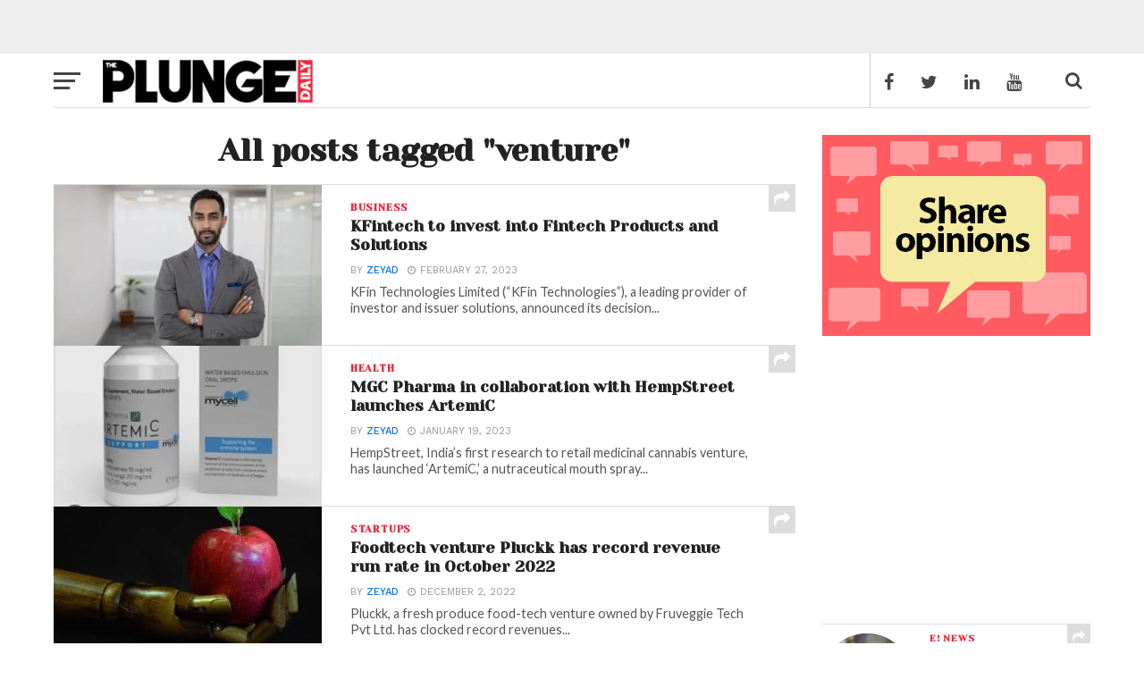

--- FILE ---
content_type: text/html; charset=UTF-8
request_url: https://mybigplunge.com/tag/venture/
body_size: 41464
content:
<!DOCTYPE html>
<head> <meta property="fb:pages" content="254769941355934" /> <style id='global-styles-inline-css' type='text/css'>
:root{--wp--preset--aspect-ratio--square: 1;--wp--preset--aspect-ratio--4-3: 4/3;--wp--preset--aspect-ratio--3-4: 3/4;--wp--preset--aspect-ratio--3-2: 3/2;--wp--preset--aspect-ratio--2-3: 2/3;--wp--preset--aspect-ratio--16-9: 16/9;--wp--preset--aspect-ratio--9-16: 9/16;--wp--preset--color--black: #000000;--wp--preset--color--cyan-bluish-gray: #abb8c3;--wp--preset--color--white: #ffffff;--wp--preset--color--pale-pink: #f78da7;--wp--preset--color--vivid-red: #cf2e2e;--wp--preset--color--luminous-vivid-orange: #ff6900;--wp--preset--color--luminous-vivid-amber: #fcb900;--wp--preset--color--light-green-cyan: #7bdcb5;--wp--preset--color--vivid-green-cyan: #00d084;--wp--preset--color--pale-cyan-blue: #8ed1fc;--wp--preset--color--vivid-cyan-blue: #0693e3;--wp--preset--color--vivid-purple: #9b51e0;--wp--preset--gradient--vivid-cyan-blue-to-vivid-purple: linear-gradient(135deg,rgb(6,147,227) 0%,rgb(155,81,224) 100%);--wp--preset--gradient--light-green-cyan-to-vivid-green-cyan: linear-gradient(135deg,rgb(122,220,180) 0%,rgb(0,208,130) 100%);--wp--preset--gradient--luminous-vivid-amber-to-luminous-vivid-orange: linear-gradient(135deg,rgb(252,185,0) 0%,rgb(255,105,0) 100%);--wp--preset--gradient--luminous-vivid-orange-to-vivid-red: linear-gradient(135deg,rgb(255,105,0) 0%,rgb(207,46,46) 100%);--wp--preset--gradient--very-light-gray-to-cyan-bluish-gray: linear-gradient(135deg,rgb(238,238,238) 0%,rgb(169,184,195) 100%);--wp--preset--gradient--cool-to-warm-spectrum: linear-gradient(135deg,rgb(74,234,220) 0%,rgb(151,120,209) 20%,rgb(207,42,186) 40%,rgb(238,44,130) 60%,rgb(251,105,98) 80%,rgb(254,248,76) 100%);--wp--preset--gradient--blush-light-purple: linear-gradient(135deg,rgb(255,206,236) 0%,rgb(152,150,240) 100%);--wp--preset--gradient--blush-bordeaux: linear-gradient(135deg,rgb(254,205,165) 0%,rgb(254,45,45) 50%,rgb(107,0,62) 100%);--wp--preset--gradient--luminous-dusk: linear-gradient(135deg,rgb(255,203,112) 0%,rgb(199,81,192) 50%,rgb(65,88,208) 100%);--wp--preset--gradient--pale-ocean: linear-gradient(135deg,rgb(255,245,203) 0%,rgb(182,227,212) 50%,rgb(51,167,181) 100%);--wp--preset--gradient--electric-grass: linear-gradient(135deg,rgb(202,248,128) 0%,rgb(113,206,126) 100%);--wp--preset--gradient--midnight: linear-gradient(135deg,rgb(2,3,129) 0%,rgb(40,116,252) 100%);--wp--preset--font-size--small: 13px;--wp--preset--font-size--medium: 20px;--wp--preset--font-size--large: 36px;--wp--preset--font-size--x-large: 42px;--wp--preset--spacing--20: 0.44rem;--wp--preset--spacing--30: 0.67rem;--wp--preset--spacing--40: 1rem;--wp--preset--spacing--50: 1.5rem;--wp--preset--spacing--60: 2.25rem;--wp--preset--spacing--70: 3.38rem;--wp--preset--spacing--80: 5.06rem;--wp--preset--shadow--natural: 6px 6px 9px rgba(0, 0, 0, 0.2);--wp--preset--shadow--deep: 12px 12px 50px rgba(0, 0, 0, 0.4);--wp--preset--shadow--sharp: 6px 6px 0px rgba(0, 0, 0, 0.2);--wp--preset--shadow--outlined: 6px 6px 0px -3px rgb(255, 255, 255), 6px 6px rgb(0, 0, 0);--wp--preset--shadow--crisp: 6px 6px 0px rgb(0, 0, 0);}:where(.is-layout-flex){gap: 0.5em;}:where(.is-layout-grid){gap: 0.5em;}body .is-layout-flex{display: flex;}.is-layout-flex{flex-wrap: wrap;align-items: center;}.is-layout-flex > :is(*, div){margin: 0;}body .is-layout-grid{display: grid;}.is-layout-grid > :is(*, div){margin: 0;}:where(.wp-block-columns.is-layout-flex){gap: 2em;}:where(.wp-block-columns.is-layout-grid){gap: 2em;}:where(.wp-block-post-template.is-layout-flex){gap: 1.25em;}:where(.wp-block-post-template.is-layout-grid){gap: 1.25em;}.has-black-color{color: var(--wp--preset--color--black) !important;}.has-cyan-bluish-gray-color{color: var(--wp--preset--color--cyan-bluish-gray) !important;}.has-white-color{color: var(--wp--preset--color--white) !important;}.has-pale-pink-color{color: var(--wp--preset--color--pale-pink) !important;}.has-vivid-red-color{color: var(--wp--preset--color--vivid-red) !important;}.has-luminous-vivid-orange-color{color: var(--wp--preset--color--luminous-vivid-orange) !important;}.has-luminous-vivid-amber-color{color: var(--wp--preset--color--luminous-vivid-amber) !important;}.has-light-green-cyan-color{color: var(--wp--preset--color--light-green-cyan) !important;}.has-vivid-green-cyan-color{color: var(--wp--preset--color--vivid-green-cyan) !important;}.has-pale-cyan-blue-color{color: var(--wp--preset--color--pale-cyan-blue) !important;}.has-vivid-cyan-blue-color{color: var(--wp--preset--color--vivid-cyan-blue) !important;}.has-vivid-purple-color{color: var(--wp--preset--color--vivid-purple) !important;}.has-black-background-color{background-color: var(--wp--preset--color--black) !important;}.has-cyan-bluish-gray-background-color{background-color: var(--wp--preset--color--cyan-bluish-gray) !important;}.has-white-background-color{background-color: var(--wp--preset--color--white) !important;}.has-pale-pink-background-color{background-color: var(--wp--preset--color--pale-pink) !important;}.has-vivid-red-background-color{background-color: var(--wp--preset--color--vivid-red) !important;}.has-luminous-vivid-orange-background-color{background-color: var(--wp--preset--color--luminous-vivid-orange) !important;}.has-luminous-vivid-amber-background-color{background-color: var(--wp--preset--color--luminous-vivid-amber) !important;}.has-light-green-cyan-background-color{background-color: var(--wp--preset--color--light-green-cyan) !important;}.has-vivid-green-cyan-background-color{background-color: var(--wp--preset--color--vivid-green-cyan) !important;}.has-pale-cyan-blue-background-color{background-color: var(--wp--preset--color--pale-cyan-blue) !important;}.has-vivid-cyan-blue-background-color{background-color: var(--wp--preset--color--vivid-cyan-blue) !important;}.has-vivid-purple-background-color{background-color: var(--wp--preset--color--vivid-purple) !important;}.has-black-border-color{border-color: var(--wp--preset--color--black) !important;}.has-cyan-bluish-gray-border-color{border-color: var(--wp--preset--color--cyan-bluish-gray) !important;}.has-white-border-color{border-color: var(--wp--preset--color--white) !important;}.has-pale-pink-border-color{border-color: var(--wp--preset--color--pale-pink) !important;}.has-vivid-red-border-color{border-color: var(--wp--preset--color--vivid-red) !important;}.has-luminous-vivid-orange-border-color{border-color: var(--wp--preset--color--luminous-vivid-orange) !important;}.has-luminous-vivid-amber-border-color{border-color: var(--wp--preset--color--luminous-vivid-amber) !important;}.has-light-green-cyan-border-color{border-color: var(--wp--preset--color--light-green-cyan) !important;}.has-vivid-green-cyan-border-color{border-color: var(--wp--preset--color--vivid-green-cyan) !important;}.has-pale-cyan-blue-border-color{border-color: var(--wp--preset--color--pale-cyan-blue) !important;}.has-vivid-cyan-blue-border-color{border-color: var(--wp--preset--color--vivid-cyan-blue) !important;}.has-vivid-purple-border-color{border-color: var(--wp--preset--color--vivid-purple) !important;}.has-vivid-cyan-blue-to-vivid-purple-gradient-background{background: var(--wp--preset--gradient--vivid-cyan-blue-to-vivid-purple) !important;}.has-light-green-cyan-to-vivid-green-cyan-gradient-background{background: var(--wp--preset--gradient--light-green-cyan-to-vivid-green-cyan) !important;}.has-luminous-vivid-amber-to-luminous-vivid-orange-gradient-background{background: var(--wp--preset--gradient--luminous-vivid-amber-to-luminous-vivid-orange) !important;}.has-luminous-vivid-orange-to-vivid-red-gradient-background{background: var(--wp--preset--gradient--luminous-vivid-orange-to-vivid-red) !important;}.has-very-light-gray-to-cyan-bluish-gray-gradient-background{background: var(--wp--preset--gradient--very-light-gray-to-cyan-bluish-gray) !important;}.has-cool-to-warm-spectrum-gradient-background{background: var(--wp--preset--gradient--cool-to-warm-spectrum) !important;}.has-blush-light-purple-gradient-background{background: var(--wp--preset--gradient--blush-light-purple) !important;}.has-blush-bordeaux-gradient-background{background: var(--wp--preset--gradient--blush-bordeaux) !important;}.has-luminous-dusk-gradient-background{background: var(--wp--preset--gradient--luminous-dusk) !important;}.has-pale-ocean-gradient-background{background: var(--wp--preset--gradient--pale-ocean) !important;}.has-electric-grass-gradient-background{background: var(--wp--preset--gradient--electric-grass) !important;}.has-midnight-gradient-background{background: var(--wp--preset--gradient--midnight) !important;}.has-small-font-size{font-size: var(--wp--preset--font-size--small) !important;}.has-medium-font-size{font-size: var(--wp--preset--font-size--medium) !important;}.has-large-font-size{font-size: var(--wp--preset--font-size--large) !important;}.has-x-large-font-size{font-size: var(--wp--preset--font-size--x-large) !important;}
/*# sourceURL=global-styles-inline-css */
</style>
<style id='core-block-supports-inline-css' type='text/css'>
/**
 * Core styles: block-supports
 */

/*# sourceURL=core-block-supports-inline-css */
</style>
</head>
<!-- Google Adsense new -->
<head>
	<script data-rocketlazyloadscript='https://pagead2.googlesyndication.com/pagead/js/adsbygoogle.js?client=ca-pub-2847459802181912' async 
     crossorigin="anonymous"></script>
</head>
<head>
	 <script data-minify="1" async custom-element="amp-auto-ads"
        src="https://mybigplunge.com/wp-content/cache/min/1/v0/amp-auto-ads-0.1.js?ver=1768561509">
</script>
</head>
<head> <script async src="https://fundingchoicesmessages.google.com/i/pub-2847459802181912?ers=1"></script><script>(function() {function signalGooglefcPresent() {if (!window.frames['googlefcPresent']) {if (document.body) {const iframe = document.createElement('iframe'); iframe.style = 'width: 0; height: 0; border: none; z-index: -1000; left: -1000px; top: -1000px;'; iframe.style.display = 'none'; iframe.name = 'googlefcPresent'; document.body.appendChild(iframe);} else {setTimeout(signalGooglefcPresent, 0);}}}signalGooglefcPresent();})();</script> </head>
<!-- Global site tag (gtag.js) - Google Analytics -->
<script data-rocketlazyloadscript='https://mybigplunge.com/wp-content/cache/busting/1/gtm-2cf2bbe1bbff55560ef96bbaff24f089.js' data-no-minify="1" async ></script>
<script data-rocketlazyloadscript='[data-uri]' ></script>
<html lang="en-US">
<head>
<meta charset="UTF-8" >
<meta name="viewport" id="viewport" content="width=device-width, initial-scale=1.0, maximum-scale=1.0, minimum-scale=1.0, user-scalable=no" />
<meta property="fb:pages" content="1162803597095770" />
<link rel="pingback" href="https://mybigplunge.com/xmlrpc.php" />
<meta property="og:image" content="https://mybigplunge.com/wp-content/uploads/2023/01/KF_47-1000x600.jpg" />
<meta name="twitter:image" content="https://mybigplunge.com/wp-content/uploads/2023/01/KF_47-1000x600.jpg" />
<meta property="og:description" content="Plunge Daily brings news on the trending around India and the world including Startup News, Politics, Opinion, Business,Technology, Music, Bollywood, Movies" />
<script type="application/ld+json">
{
  "@context": "http://schema.org",
  "@type": "Organization",
  "url": "https://workshop.mybigplunge.com/",
  "logo": "https://workshop.mybigplunge.com/wp-content/uploads/2016/10/logo-nav-7.png",
  "contactPoint": [{
    "@type": "ContactPoint",
    "telephone": "+91-124-4102706",
    "contactType": "customer service"
  }]
}
</script>

<script type=”application/ld+json”>

{

“@context”: “http://schema.org”,

“@type”: “WebSite”,

“url”: “https://workshop.mybigplunge.com/”,

“potentialAction”: {

“@type”: “SearchAction”,

“target”: “https://workshop.mybigplunge.com/?s={search_term_string}”,

“query-input”: “required name=search_term_string”

}

}

</script>
<meta name='robots' content='index, follow, max-image-preview:large, max-snippet:-1, max-video-preview:-1' />
<!-- Google tag (gtag.js) Consent Mode dataLayer added by Site Kit -->
<script data-rocketlazyloadscript='[data-uri]' type="text/javascript" id="google_gtagjs-js-consent-mode-data-layer"></script>
<!-- End Google tag (gtag.js) Consent Mode dataLayer added by Site Kit -->

	<!-- This site is optimized with the Yoast SEO Premium plugin v26.5 (Yoast SEO v26.5) - https://yoast.com/wordpress/plugins/seo/ -->
	<title>venture The Plunge Daily</title>
	<link rel="canonical" href="https://mybigplunge.com/tag/venture/" />
	<meta property="og:locale" content="en_US" />
	<meta property="og:type" content="article" />
	<meta property="og:title" content="venture Archives" />
	<meta property="og:url" content="https://mybigplunge.com/tag/venture/" />
	<meta property="og:site_name" content="The Plunge Daily" />
	<meta property="og:image" content="https://mybigplunge.com/wp-content/uploads/2021/06/PlugeDailylogo_1000x1000-2_black.png" />
	<meta property="og:image:width" content="1000" />
	<meta property="og:image:height" content="1000" />
	<meta property="og:image:type" content="image/png" />
	<meta name="twitter:card" content="summary_large_image" />
	<meta name="twitter:site" content="@ThePlungeDaily" />
	<script type="application/ld+json" class="yoast-schema-graph">{"@context":"https://schema.org","@graph":[{"@type":"CollectionPage","@id":"https://mybigplunge.com/tag/venture/","url":"https://mybigplunge.com/tag/venture/","name":"venture The Plunge Daily","isPartOf":{"@id":"https://mybigplunge.com/#website"},"primaryImageOfPage":{"@id":"https://mybigplunge.com/tag/venture/#primaryimage"},"image":{"@id":"https://mybigplunge.com/tag/venture/#primaryimage"},"thumbnailUrl":"https://mybigplunge.com/wp-content/uploads/2023/01/KF_47.jpg","breadcrumb":{"@id":"https://mybigplunge.com/tag/venture/#breadcrumb"},"inLanguage":"en-US"},{"@type":"ImageObject","inLanguage":"en-US","@id":"https://mybigplunge.com/tag/venture/#primaryimage","url":"https://mybigplunge.com/wp-content/uploads/2023/01/KF_47.jpg","contentUrl":"https://mybigplunge.com/wp-content/uploads/2023/01/KF_47.jpg","width":1920,"height":1119,"caption":"KFintech to invest into Fintech Products and Solutions to enter Account Aggregator Business"},{"@type":"BreadcrumbList","@id":"https://mybigplunge.com/tag/venture/#breadcrumb","itemListElement":[{"@type":"ListItem","position":1,"name":"Home","item":"https://mybigplunge.com/"},{"@type":"ListItem","position":2,"name":"venture"}]},{"@type":"WebSite","@id":"https://mybigplunge.com/#website","url":"https://mybigplunge.com/","name":"The Plunge Daily","description":"Plunge Daily brings news on the trending around India and the world including Startup News, Politics, Opinion, Business,Technology, Music, Bollywood, Movies","publisher":{"@id":"https://mybigplunge.com/#organization"},"alternateName":"Plunge Daily","potentialAction":[{"@type":"SearchAction","target":{"@type":"EntryPoint","urlTemplate":"https://mybigplunge.com/?s={search_term_string}"},"query-input":{"@type":"PropertyValueSpecification","valueRequired":true,"valueName":"search_term_string"}}],"inLanguage":"en-US"},{"@type":"Organization","@id":"https://mybigplunge.com/#organization","name":"Plunge Media LLP","alternateName":"The Plunge Daily","url":"https://mybigplunge.com/","logo":{"@type":"ImageObject","inLanguage":"en-US","@id":"https://mybigplunge.com/#/schema/logo/image/","url":"https://mybigplunge.com/wp-content/uploads/2021/06/PlugeDailylogo_1000x1000-2_black.png","contentUrl":"https://mybigplunge.com/wp-content/uploads/2021/06/PlugeDailylogo_1000x1000-2_black.png","width":1000,"height":1000,"caption":"Plunge Media LLP"},"image":{"@id":"https://mybigplunge.com/#/schema/logo/image/"},"sameAs":["https://www.facebook.com/ThePlungeDaily","https://x.com/ThePlungeDaily","https://www.instagram.com/theplungedaily","https://www.linkedin.com/company/theplungedaily","https://www.youtube.com/c/mybigplunge"],"email":"info@plungedaily.com","legalName":"Plunge Media LLP"}]}</script>
	<!-- / Yoast SEO Premium plugin. -->


<link rel='dns-prefetch' href='//fonts.googleapis.com' />
<link rel='dns-prefetch' href='//www.googletagmanager.com' />
<link rel='dns-prefetch' href='//pagead2.googlesyndication.com' />
<link rel='dns-prefetch' href='//fundingchoicesmessages.google.com' />
<link href='https://fonts.gstatic.com' crossorigin rel='preconnect' />
<style id='wp-img-auto-sizes-contain-inline-css' type='text/css'>
img:is([sizes=auto i],[sizes^="auto," i]){contain-intrinsic-size:3000px 1500px}
/*# sourceURL=wp-img-auto-sizes-contain-inline-css */
</style>
<style id='wp-block-library-inline-css' type='text/css'>
:root{
  --wp-block-synced-color:#7a00df;
  --wp-block-synced-color--rgb:122, 0, 223;
  --wp-bound-block-color:var(--wp-block-synced-color);
  --wp-editor-canvas-background:#ddd;
  --wp-admin-theme-color:#007cba;
  --wp-admin-theme-color--rgb:0, 124, 186;
  --wp-admin-theme-color-darker-10:#006ba1;
  --wp-admin-theme-color-darker-10--rgb:0, 107, 160.5;
  --wp-admin-theme-color-darker-20:#005a87;
  --wp-admin-theme-color-darker-20--rgb:0, 90, 135;
  --wp-admin-border-width-focus:2px;
}
@media (min-resolution:192dpi){
  :root{
    --wp-admin-border-width-focus:1.5px;
  }
}
.wp-element-button{
  cursor:pointer;
}

:root .has-very-light-gray-background-color{
  background-color:#eee;
}
:root .has-very-dark-gray-background-color{
  background-color:#313131;
}
:root .has-very-light-gray-color{
  color:#eee;
}
:root .has-very-dark-gray-color{
  color:#313131;
}
:root .has-vivid-green-cyan-to-vivid-cyan-blue-gradient-background{
  background:linear-gradient(135deg, #00d084, #0693e3);
}
:root .has-purple-crush-gradient-background{
  background:linear-gradient(135deg, #34e2e4, #4721fb 50%, #ab1dfe);
}
:root .has-hazy-dawn-gradient-background{
  background:linear-gradient(135deg, #faaca8, #dad0ec);
}
:root .has-subdued-olive-gradient-background{
  background:linear-gradient(135deg, #fafae1, #67a671);
}
:root .has-atomic-cream-gradient-background{
  background:linear-gradient(135deg, #fdd79a, #004a59);
}
:root .has-nightshade-gradient-background{
  background:linear-gradient(135deg, #330968, #31cdcf);
}
:root .has-midnight-gradient-background{
  background:linear-gradient(135deg, #020381, #2874fc);
}
:root{
  --wp--preset--font-size--normal:16px;
  --wp--preset--font-size--huge:42px;
}

.has-regular-font-size{
  font-size:1em;
}

.has-larger-font-size{
  font-size:2.625em;
}

.has-normal-font-size{
  font-size:var(--wp--preset--font-size--normal);
}

.has-huge-font-size{
  font-size:var(--wp--preset--font-size--huge);
}

.has-text-align-center{
  text-align:center;
}

.has-text-align-left{
  text-align:left;
}

.has-text-align-right{
  text-align:right;
}

.has-fit-text{
  white-space:nowrap !important;
}

#end-resizable-editor-section{
  display:none;
}

.aligncenter{
  clear:both;
}

.items-justified-left{
  justify-content:flex-start;
}

.items-justified-center{
  justify-content:center;
}

.items-justified-right{
  justify-content:flex-end;
}

.items-justified-space-between{
  justify-content:space-between;
}

.screen-reader-text{
  border:0;
  clip-path:inset(50%);
  height:1px;
  margin:-1px;
  overflow:hidden;
  padding:0;
  position:absolute;
  width:1px;
  word-wrap:normal !important;
}

.screen-reader-text:focus{
  background-color:#ddd;
  clip-path:none;
  color:#444;
  display:block;
  font-size:1em;
  height:auto;
  left:5px;
  line-height:normal;
  padding:15px 23px 14px;
  text-decoration:none;
  top:5px;
  width:auto;
  z-index:100000;
}
html :where(.has-border-color){
  border-style:solid;
}

html :where([style*=border-top-color]){
  border-top-style:solid;
}

html :where([style*=border-right-color]){
  border-right-style:solid;
}

html :where([style*=border-bottom-color]){
  border-bottom-style:solid;
}

html :where([style*=border-left-color]){
  border-left-style:solid;
}

html :where([style*=border-width]){
  border-style:solid;
}

html :where([style*=border-top-width]){
  border-top-style:solid;
}

html :where([style*=border-right-width]){
  border-right-style:solid;
}

html :where([style*=border-bottom-width]){
  border-bottom-style:solid;
}

html :where([style*=border-left-width]){
  border-left-style:solid;
}
html :where(img[class*=wp-image-]){
  height:auto;
  max-width:100%;
}
:where(figure){
  margin:0 0 1em;
}

html :where(.is-position-sticky){
  --wp-admin--admin-bar--position-offset:var(--wp-admin--admin-bar--height, 0px);
}

@media screen and (max-width:600px){
  html :where(.is-position-sticky){
    --wp-admin--admin-bar--position-offset:0px;
  }
}
/*wp_block_styles_on_demand_placeholder:696d83937f7c4*/
/*# sourceURL=wp-block-library-inline-css */
</style>
<style id='classic-theme-styles-inline-css' type='text/css'>
/**
 * These rules are needed for backwards compatibility.
 * They should match the button element rules in the base theme.json file.
 */
.wp-block-button__link {
	color: #ffffff;
	background-color: #32373c;
	border-radius: 9999px; /* 100% causes an oval, but any explicit but really high value retains the pill shape. */

	/* This needs a low specificity so it won't override the rules from the button element if defined in theme.json. */
	box-shadow: none;
	text-decoration: none;

	/* The extra 2px are added to size solids the same as the outline versions.*/
	padding: calc(0.667em + 2px) calc(1.333em + 2px);

	font-size: 1.125em;
}

.wp-block-file__button {
	background: #32373c;
	color: #ffffff;
	text-decoration: none;
}

/*# sourceURL=/wp-includes/css/classic-themes.css */
</style>
<link data-minify="1" rel='stylesheet' id='contact-form-7-css' href='https://mybigplunge.com/wp-content/cache/min/1/wp-content/plugins/contact-form-7/includes/css/styles.css?ver=1768561509' type='text/css' media='all' />
<link data-minify="1" rel='stylesheet' id='vlp-public-css' href='https://mybigplunge.com/wp-content/cache/min/1/wp-content/plugins/visual-link-preview/dist/public.css?ver=1768561509' type='text/css' media='all' />
<link data-minify="1" rel='stylesheet' id='mvp-custom-style-css' href='https://mybigplunge.com/wp-content/cache/min/1/wp-content/themes/click-mag/style.css?ver=1768561509' type='text/css' media='all' />
<style id='mvp-custom-style-inline-css' type='text/css'>


#mvp-wallpaper {
	background: url() no-repeat 50% 0;
	}

a,
a:visited,
.post-info-name a,
.woocommerce .woocommerce-breadcrumb a {
	color: #0077ee;
	}

a:hover,
nav.mvp-fly-nav-menu ul li a:hover,
.mvp-feat1-story-text h2:hover,
.mvp-feat2-sub-text h2:hover,
.mvp-main-blog-text h2:hover,
.mvp-trend-widget-text h2:hover,
.mvp-related-text a:hover,
ul.mvp-post-soc-list li.mvp-post-soc-comm:hover,
span.mvp-author-box-soc:hover,
.woocommerce .woocommerce-breadcrumb a:hover,
h3.mvp-authors-list-head a:hover,
.mvp-authors-widget-wrap span.mvp-main-blog-cat:hover,
.mvp-wide-widget-text h2:hover,
.mvp-side-widget a:hover,
.mvp-blog-col-text h2:hover,
#mvp-nav-menu ul li ul.mvp-mega-list li a:hover {
	color: #0fd183 !important;
	}

.mvp-fly-top:hover,
span.mvp-feat1-main-cat,
span.mvp-feat2-sub-cat,
span.mvp-blog-col-cat,
span.mvp-feat2-main-cat,
.mvp-trend-widget-img:after,
.mvp-feat-vid-but,
.mvp-feat-gal-but,
span.mvp-post-cat,
.mvp-prev-next-text a,
.mvp-prev-next-text a:visited,
.mvp-prev-next-text a:hover,
#mvp-comments-button a,
#mvp-comments-button span.mvp-comment-but-text,
a.mvp-inf-more-but:hover,
.mvp-side-widget .mvp-tag-cloud a:hover {
	background: #ed283c;
	}

.mvp-fly-top:hover {
	border: 1px solid #ed283c;
	}

h4.mvp-post-header {
	border-top: 1px solid #ed283c;
	}

.woocommerce .widget_price_filter .ui-slider .ui-slider-range,
.woocommerce .widget_price_filter .ui-slider .ui-slider-handle,
.woocommerce span.onsale,
.woocommerce #respond input#submit.alt,
.woocommerce a.button.alt,
.woocommerce button.button.alt,
.woocommerce input.button.alt,
.woocommerce #respond input#submit.alt:hover,
.woocommerce a.button.alt:hover,
.woocommerce button.button.alt:hover,
.woocommerce input.button.alt:hover {
	background-color: #ed283c;
	}

nav.mvp-fly-nav-menu ul li.menu-item-has-children:after,
span.mvp-blog-cat,
span.mvp-main-blog-cat,
h4.mvp-side-widget-head,
h4.mvp-post-bot-head,
#mvp-comments-button span.mvp-comment-but-text,
span.mvp-post-header,
.woocommerce .star-rating span:before {
	color: #ed283c;
	}

#mvp-nav-wrap,
.mvp-main-nav-cont {
	background: #ffffff;
	}

#mvp-nav-menu ul li a,
nav.mvp-fly-nav-menu ul li a,
span.mvp-nav-search-but,
span.mvp-nav-soc-but {
	color: #444444;
	}

.mvp-fly-but-wrap span,
.mvp-search-but-wrap span {
	background: #444444;
	}

#mvp-nav-menu ul li.menu-item-has-children ul.sub-menu li a:after,
#mvp-nav-menu ul li.menu-item-has-children ul.sub-menu li ul.sub-menu li a:after,
#mvp-nav-menu ul li.menu-item-has-children ul.sub-menu li ul.sub-menu li ul.sub-menu li a:after,
#mvp-nav-menu ul li.menu-item-has-children ul.mvp-mega-list li a:after,
#mvp-nav-menu ul li.menu-item-has-children a:after {
	border-color: #444444 transparent transparent transparent;
	}

#mvp-nav-menu ul li:hover a,
span.mvp-nav-search-but:hover,
span.mvp-nav-soc-but:hover {
	color: #ed283c;
	}

#mvp-nav-menu ul li.menu-item-has-children:hover a:after {
	border-color: #ed283c transparent transparent transparent;
	}

.mvp-feat1-story-text h2,
.mvp-feat2-sub-text h2,
.mvp-feat1-trend-text h2,
.mvp-blog-col-text h2,
.mvp-main-blog-text h2,
.mvp-trend-widget-text h2,
.mvp-wide-widget-text h2,
.mvp-related-text a {
	color: #222222;
	}

#mvp-content-main p,
.rwp-summary,
.rwp-u-review__comment {
	font-family: 'Poppins', serif;
	}

#mvp-nav-menu ul li a,
nav.mvp-fly-nav-menu ul li a,
#mvp-foot-nav ul.menu li a {
	font-family: 'Yeseva One', sans-serif;
	}

.mvp-feat2-main-title h2,
h1.mvp-post-title,
#mvp-nav-soc-title h4 {
	font-family: 'Yeseva One', sans-serif;
	}

.mvp-feat1-story-text h2,
.mvp-feat2-sub-text h2,
.mvp-feat1-trend-text h2,
.mvp-blog-col-text h2,
.mvp-main-blog-text h2,
.mvp-trend-widget-text h2,
.mvp-wide-widget-text h2,
.mvp-related-text a,
.mvp-prev-next-text a,
.mvp-prev-next-text a:visited,
.mvp-prev-next-text a:hover,
#mvp-404 h1,
h1.mvp-author-top-head,
#mvp-nav-menu ul li ul.mvp-mega-list li a,
#mvp-content-main blockquote p,
#woo-content h1.page-title,
.woocommerce div.product .product_title,
.woocommerce ul.products li.product h3,
.mvp-authors-list-posts a,
.mvp-side-widget a {
	font-family: 'Yeseva One', sans-serif;
	}

span.mvp-feat1-main-cat,
span.mvp-feat2-sub-cat,
span.mvp-blog-col-cat,
span.mvp-blog-cat,
h4.mvp-main-blog-head,
h1.mvp-main-blog-head,
span.mvp-main-blog-cat,
h4.mvp-side-widget-head,
span.mvp-post-cat,
h4.mvp-post-bot-head,
span.mvp-post-header,
h1.mvp-arch-head,
h4.mvp-arch-head,
.woocommerce ul.product_list_widget span.product-title,
.woocommerce ul.product_list_widget li a,
.woocommerce #reviews #comments ol.commentlist li .comment-text p.meta,
.woocommerce .related h2,
.woocommerce div.product .woocommerce-tabs .panel h2,
.woocommerce div.product .product_title,
#mvp-content-main h1,
#mvp-content-main h2,
#mvp-content-main h3,
#mvp-content-main h4,
#mvp-content-main h5,
#mvp-content-main h6,
#woo-content h1.page-title,
.woocommerce .woocommerce-breadcrumb,
h3.mvp-authors-list-head a,
span.mvp-authors-list-post-head {
	font-family: 'Yeseva One', sans-serif;
	}

		

	.mvp-ad-rel-out,
	.mvp-ad-rel-in {
		margin-left: 0;
		}
		

	#mvp-post-content-mid {
		margin-top: -150px;
		}
		

 	.mvp-feat2-main-title{margin-left: 10px;
    width: 98%;
}

.mvp-feat2-main-title h2.mvp-stand-title {
    font-size: 1.7rem;
    
}
#mvp-nav-wrap, #mvp-nav-right-wrap, #mvp-nav-main, .mvp-main-nav-cont, #mvp-nav-soc-bar{height:60px}
#mvp-nav-menu ul li a{ padding: 2px 12px}
#mvp-nav-menu{max-width:100%}
#mvp-nav-menu ul, #mvp-nav-menu ul li{float:right;}

.mvp-foot-in-wrap{ padding:15px 0}

.pictureContainer {
    height: 45px;
    width: 45px;
    overflow: hidden;
margin-top:5px
}
.pictureContainer img {
    transform: translate3d(0px, 0px, 0px);
    transition: transform .1s ease-in-out;
}
.pictureContainer img:hover {
    transform: translate3d(0px, -45px, 0px);
}
.mvp-fly-top-out{ margin-top:10px}
#mvp-fly-menu-wrap{ top:80px}
.mvp-nav-right-in {
    margin-right: 248px;
}


#mvp-nav-right {
    border-left: 1px solid #ccc;
    float: right;
    height: 60px;
    width: 246px;
}


#mvp-nav-soc {
    height: 60px;
    width: 198px;
}
span.mvp-nav-soc-but{ font-size:20px}
#mvp-leader-wrap{padding-top:30px; padding-bottom:30px}
span.mvp-blog-date{ margin:0px!important}
.mvp-feat1-info span{ margin-right:10px}
.mvp-blog-col-cat h3{color:#fff}


@media only screen and (max-width : 768px) {

.mvp-feat2-main-title h2.mvp-stand-title{ font-size:1.2em}
}

@media only screen and (max-width : 767px) {


}

.page-id-26040 #mvp-post-head{ display:none}
#mvp-post-area{ padding-top:0px}
#menu-item-27455{ margin-top:20px}
#menu-item-26585{ margin-top:8px}
.ttp:hover{background-color:#f1283c;color:#fff; padding:10px 25px; font-size: 16px; border-radius: 8px;-moz-box-shadow:    2px 2px 4px 0px rgba(50, 50, 50, 0.75);
box-shadow:         2px 2px 4px 0px rgba(50, 50, 50, 0.75);  -webkit-box-shadow: 2px 2px 4px 0px rgba(50, 50, 50, 0.75);}

.ttp{background-color:#fff; color:#f1283c; border:1px solid #f1283c;
 border-radius: 8px;padding:10px 25px; font-size: 16px; }
ul.mvp-fly-soc-list li a{height:34px!important}
nav.mvp-fly-nav-menu ul li:first-child{ margin-top:0px}
#searchform input{ padding:0px}
#menu-item-27456{background-color:#f1283c; color:#fff!important; text-indent:15px }

#menu-item-27456 a{ color:#fff!important; }
#mvp-content-main p{ text-align:justify}
.rwp-admin-notice{display:none!important}
.w-component--branding{display:none!important;}
#mvp-head-top, #mvp-head-wrap{z-index:9}
#M269767ScriptRootC145930{display:none!important}

#tss_content {
    width: 75%!important;
    background: #ffffff;
    text-align: left;
    float: right;
}

#ts_img {
    max-width: 22%!important;
    width: 100%;
    float: left;
    position: absolute;
    top: 50%;
    transform: translate(-0%, -50%);
    margin: 0% 2% 0% 2% !important;
}

#tss_occupation {
    font-style: italic;
    margin-top: 5px!important;
}
#tss_testimonial {
    display: block;
    font-size: 20px!important;
}
.owl-wrapper-outer{min-height:180px!important}
#tss_image {
    width: 50%!important;
    border-radius: 0px!important;
    display: initial !important;
    height: auto;
    padding-top: 20px;
}
span.mvp-nav-soc-but{padding: 22px 15px;}
		
/*# sourceURL=mvp-custom-style-inline-css */
</style>
<link data-minify="1" rel='stylesheet' id='mvp-reset-css' href='https://mybigplunge.com/wp-content/cache/min/1/wp-content/themes/click-mag/css/reset.css?ver=1768561509' type='text/css' media='all' />
<link data-minify="1" rel='stylesheet' id='fontawesome-css' href='https://mybigplunge.com/wp-content/cache/min/1/wp-content/themes/click-mag/font-awesome/css/font-awesome.css?ver=1768561509' type='text/css' media='all' />
<link rel='stylesheet' id='mvp-fonts-css' href='//fonts.googleapis.com/css?family=Oswald%3A300%2C400%2C700%7CMerriweather%3A300%2C400%2C700%2C900%7CQuicksand%3A400%7CLato%3A400%2C700%7CPassion+One%3A400%2C700%7CWork+Sans%3A200%2C300%2C400%2C500%2C600%2C700%2C800%2C900%7CMontserrat%3A400%2C700%7COpen+Sans+Condensed%3A300%2C700%7COpen+Sans%3A400%2C700%2C800%7CYeseva+One%3A100%2C200%2C300%2C400%2C500%2C600%2C700%2C800%2C900%7CYeseva+One%3A100%2C200%2C300%2C400%2C500%2C600%2C700%2C800%2C900%7CYeseva+One%3A100%2C200%2C300%2C400%2C400italic%2C500%2C600%2C700%2C700italic%2C800%2C900%7CPoppins%3A100%2C200%2C300%2C400%2C400italic%2C500%2C600%2C700%2C700italic%2C800%2C900%7CYeseva+One%3A100%2C200%2C300%2C400%2C500%2C600%2C700%2C800%2C900%26subset%3Dlatin%2Clatin-ext%2Ccyrillic%2Ccyrillic-ext%2Cgreek-ext%2Cgreek%2Cvietnamese&#038;ver=1.0.0&#038;display=swap' type='text/css' media='all' />
<link data-minify="1" rel='stylesheet' id='mvp-media-queries-css' href='https://mybigplunge.com/wp-content/cache/min/1/wp-content/themes/click-mag/css/media-queries.css?ver=1768561509' type='text/css' media='all' />
<style id='rocket-lazyload-inline-css' type='text/css'>
.rll-youtube-player{position:relative;padding-bottom:56.23%;height:0;overflow:hidden;max-width:100%;}.rll-youtube-player iframe{position:absolute;top:0;left:0;width:100%;height:100%;z-index:100;background:0 0}.rll-youtube-player img{bottom:0;display:block;left:0;margin:auto;max-width:100%;width:100%;position:absolute;right:0;top:0;border:none;height:auto;cursor:pointer;-webkit-transition:.4s all;-moz-transition:.4s all;transition:.4s all}.rll-youtube-player img:hover{-webkit-filter:brightness(75%)}.rll-youtube-player .play{height:72px;width:72px;left:50%;top:50%;margin-left:-36px;margin-top:-36px;position:absolute;background:url(https://mybigplunge.com/wp-content/plugins/wp-rocket/assets/img/youtube.png) no-repeat;cursor:pointer}
/*# sourceURL=rocket-lazyload-inline-css */
</style>
<script type="text/javascript" src="https://mybigplunge.com/wp-includes/js/jquery/jquery.js?ver=3.7.1" id="jquery-core-js" defer></script>
<script data-minify="1" type="text/javascript" src="https://mybigplunge.com/wp-content/cache/min/1/wp-includes/js/jquery/jquery-migrate.js?ver=1768561509" id="jquery-migrate-js" defer></script>
<script data-minify="1" type="text/javascript" src="https://mybigplunge.com/wp-content/cache/min/1/wp-content/themes/click-mag/js/myjs.js?ver=1768561509" id="myjsc1-js" defer></script>
			<meta property="fb:pages" content="254769941355934" />
							<meta property="ia:markup_url" content="https://mybigplunge.com/tech-plunge/technology/kfintech-to-invest-into-fintech-products-and-solutions/?ia_markup=1" />
				<meta name="generator" content="Site Kit by Google 1.153.0" /><script data-minify="1" type="text/javascript" src="https://mybigplunge.com/wp-content/cache/min/1/downloads.mailchimp.com/js/signup-forms/popup/embed.js?ver=1768561510" data-dojo-config="usePlainJson: true, isDebug: false" defer></script><script type="text/javascript">require(["mojo/signup-forms/Loader"], function(L) { L.start({"baseUrl":"mc.us15.list-manage.com","uuid":"3070170c0f2a852d963fd5898","lid":"3b4efb7a76"}) })</script>
<!-- Google AdSense meta tags added by Site Kit -->
<meta name="google-adsense-platform-account" content="ca-host-pub-2644536267352236">
<meta name="google-adsense-platform-domain" content="sitekit.withgoogle.com">
<!-- End Google AdSense meta tags added by Site Kit -->
<script data-minify="1" async type="application/javascript"
        src="https://mybigplunge.com/wp-content/cache/min/1/swg/js/v1/swg-basic.js?ver=1768561510"></script>
<script>
  (self.SWG_BASIC = self.SWG_BASIC || []).push( basicSubscriptions => {
    basicSubscriptions.init({
      type: "NewsArticle",
      isPartOfType: ["Product"],
      isPartOfProductId: "CAoiED0yaP1ANWoPxB0bOMSWfoc:openaccess",
      clientOptions: { theme: "light", lang: "en" },
    });
  });
</script>
<!-- Google AdSense snippet added by Site Kit -->
<script data-rocketlazyloadscript='https://pagead2.googlesyndication.com/pagead/js/adsbygoogle.js?client=ca-pub-2847459802181912&amp;host=ca-host-pub-2644536267352236' type="text/javascript" async="async"  crossorigin="anonymous"></script>

<!-- End Google AdSense snippet added by Site Kit -->

<!-- Google AdSense Ad Blocking Recovery snippet added by Site Kit -->
<script async src="https://fundingchoicesmessages.google.com/i/pub-2847459802181912?ers=1"></script><script>(function() {function signalGooglefcPresent() {if (!window.frames['googlefcPresent']) {if (document.body) {const iframe = document.createElement('iframe'); iframe.style = 'width: 0; height: 0; border: none; z-index: -1000; left: -1000px; top: -1000px;'; iframe.style.display = 'none'; iframe.name = 'googlefcPresent'; document.body.appendChild(iframe);} else {setTimeout(signalGooglefcPresent, 0);}}}signalGooglefcPresent();})();</script>
<!-- End Google AdSense Ad Blocking Recovery snippet added by Site Kit -->

<!-- Google AdSense Ad Blocking Recovery Error Protection snippet added by Site Kit -->
<script>(function(){'use strict';function aa(a){var b=0;return function(){return b<a.length?{done:!1,value:a[b++]}:{done:!0}}}var ba=typeof Object.defineProperties=="function"?Object.defineProperty:function(a,b,c){if(a==Array.prototype||a==Object.prototype)return a;a[b]=c.value;return a};
function ca(a){a=["object"==typeof globalThis&&globalThis,a,"object"==typeof window&&window,"object"==typeof self&&self,"object"==typeof global&&global];for(var b=0;b<a.length;++b){var c=a[b];if(c&&c.Math==Math)return c}throw Error("Cannot find global object");}var da=ca(this);function l(a,b){if(b)a:{var c=da;a=a.split(".");for(var d=0;d<a.length-1;d++){var e=a[d];if(!(e in c))break a;c=c[e]}a=a[a.length-1];d=c[a];b=b(d);b!=d&&b!=null&&ba(c,a,{configurable:!0,writable:!0,value:b})}}
function ea(a){return a.raw=a}function n(a){var b=typeof Symbol!="undefined"&&Symbol.iterator&&a[Symbol.iterator];if(b)return b.call(a);if(typeof a.length=="number")return{next:aa(a)};throw Error(String(a)+" is not an iterable or ArrayLike");}function fa(a){for(var b,c=[];!(b=a.next()).done;)c.push(b.value);return c}var ha=typeof Object.create=="function"?Object.create:function(a){function b(){}b.prototype=a;return new b},p;
if(typeof Object.setPrototypeOf=="function")p=Object.setPrototypeOf;else{var q;a:{var ja={a:!0},ka={};try{ka.__proto__=ja;q=ka.a;break a}catch(a){}q=!1}p=q?function(a,b){a.__proto__=b;if(a.__proto__!==b)throw new TypeError(a+" is not extensible");return a}:null}var la=p;
function t(a,b){a.prototype=ha(b.prototype);a.prototype.constructor=a;if(la)la(a,b);else for(var c in b)if(c!="prototype")if(Object.defineProperties){var d=Object.getOwnPropertyDescriptor(b,c);d&&Object.defineProperty(a,c,d)}else a[c]=b[c];a.A=b.prototype}function ma(){for(var a=Number(this),b=[],c=a;c<arguments.length;c++)b[c-a]=arguments[c];return b}l("Object.is",function(a){return a?a:function(b,c){return b===c?b!==0||1/b===1/c:b!==b&&c!==c}});
l("Array.prototype.includes",function(a){return a?a:function(b,c){var d=this;d instanceof String&&(d=String(d));var e=d.length;c=c||0;for(c<0&&(c=Math.max(c+e,0));c<e;c++){var f=d[c];if(f===b||Object.is(f,b))return!0}return!1}});
l("String.prototype.includes",function(a){return a?a:function(b,c){if(this==null)throw new TypeError("The 'this' value for String.prototype.includes must not be null or undefined");if(b instanceof RegExp)throw new TypeError("First argument to String.prototype.includes must not be a regular expression");return this.indexOf(b,c||0)!==-1}});l("Number.MAX_SAFE_INTEGER",function(){return 9007199254740991});
l("Number.isFinite",function(a){return a?a:function(b){return typeof b!=="number"?!1:!isNaN(b)&&b!==Infinity&&b!==-Infinity}});l("Number.isInteger",function(a){return a?a:function(b){return Number.isFinite(b)?b===Math.floor(b):!1}});l("Number.isSafeInteger",function(a){return a?a:function(b){return Number.isInteger(b)&&Math.abs(b)<=Number.MAX_SAFE_INTEGER}});
l("Math.trunc",function(a){return a?a:function(b){b=Number(b);if(isNaN(b)||b===Infinity||b===-Infinity||b===0)return b;var c=Math.floor(Math.abs(b));return b<0?-c:c}});/*

 Copyright The Closure Library Authors.
 SPDX-License-Identifier: Apache-2.0
*/
var u=this||self;function v(a,b){a:{var c=["CLOSURE_FLAGS"];for(var d=u,e=0;e<c.length;e++)if(d=d[c[e]],d==null){c=null;break a}c=d}a=c&&c[a];return a!=null?a:b}function w(a){return a};function na(a){u.setTimeout(function(){throw a;},0)};var oa=v(610401301,!1),pa=v(188588736,!0),qa=v(645172343,v(1,!0));var x,ra=u.navigator;x=ra?ra.userAgentData||null:null;function z(a){return oa?x?x.brands.some(function(b){return(b=b.brand)&&b.indexOf(a)!=-1}):!1:!1}function A(a){var b;a:{if(b=u.navigator)if(b=b.userAgent)break a;b=""}return b.indexOf(a)!=-1};function B(){return oa?!!x&&x.brands.length>0:!1}function C(){return B()?z("Chromium"):(A("Chrome")||A("CriOS"))&&!(B()?0:A("Edge"))||A("Silk")};var sa=B()?!1:A("Trident")||A("MSIE");!A("Android")||C();C();A("Safari")&&(C()||(B()?0:A("Coast"))||(B()?0:A("Opera"))||(B()?0:A("Edge"))||(B()?z("Microsoft Edge"):A("Edg/"))||B()&&z("Opera"));var ta={},D=null;var ua=typeof Uint8Array!=="undefined",va=!sa&&typeof btoa==="function";var wa;function E(){return typeof BigInt==="function"};var F=typeof Symbol==="function"&&typeof Symbol()==="symbol";function xa(a){return typeof Symbol==="function"&&typeof Symbol()==="symbol"?Symbol():a}var G=xa(),ya=xa("2ex");var za=F?function(a,b){a[G]|=b}:function(a,b){a.g!==void 0?a.g|=b:Object.defineProperties(a,{g:{value:b,configurable:!0,writable:!0,enumerable:!1}})},H=F?function(a){return a[G]|0}:function(a){return a.g|0},I=F?function(a){return a[G]}:function(a){return a.g},J=F?function(a,b){a[G]=b}:function(a,b){a.g!==void 0?a.g=b:Object.defineProperties(a,{g:{value:b,configurable:!0,writable:!0,enumerable:!1}})};function Aa(a,b){J(b,(a|0)&-14591)}function Ba(a,b){J(b,(a|34)&-14557)};var K={},Ca={};function Da(a){return!(!a||typeof a!=="object"||a.g!==Ca)}function Ea(a){return a!==null&&typeof a==="object"&&!Array.isArray(a)&&a.constructor===Object}function L(a,b,c){if(!Array.isArray(a)||a.length)return!1;var d=H(a);if(d&1)return!0;if(!(b&&(Array.isArray(b)?b.includes(c):b.has(c))))return!1;J(a,d|1);return!0};var M=0,N=0;function Fa(a){var b=a>>>0;M=b;N=(a-b)/4294967296>>>0}function Ga(a){if(a<0){Fa(-a);var b=n(Ha(M,N));a=b.next().value;b=b.next().value;M=a>>>0;N=b>>>0}else Fa(a)}function Ia(a,b){b>>>=0;a>>>=0;if(b<=2097151)var c=""+(4294967296*b+a);else E()?c=""+(BigInt(b)<<BigInt(32)|BigInt(a)):(c=(a>>>24|b<<8)&16777215,b=b>>16&65535,a=(a&16777215)+c*6777216+b*6710656,c+=b*8147497,b*=2,a>=1E7&&(c+=a/1E7>>>0,a%=1E7),c>=1E7&&(b+=c/1E7>>>0,c%=1E7),c=b+Ja(c)+Ja(a));return c}
function Ja(a){a=String(a);return"0000000".slice(a.length)+a}function Ha(a,b){b=~b;a?a=~a+1:b+=1;return[a,b]};var Ka=/^-?([1-9][0-9]*|0)(\.[0-9]+)?$/;var O;function La(a,b){O=b;a=new a(b);O=void 0;return a}
function P(a,b,c){a==null&&(a=O);O=void 0;if(a==null){var d=96;c?(a=[c],d|=512):a=[];b&&(d=d&-16760833|(b&1023)<<14)}else{if(!Array.isArray(a))throw Error("narr");d=H(a);if(d&2048)throw Error("farr");if(d&64)return a;d|=64;if(c&&(d|=512,c!==a[0]))throw Error("mid");a:{c=a;var e=c.length;if(e){var f=e-1;if(Ea(c[f])){d|=256;b=f-(+!!(d&512)-1);if(b>=1024)throw Error("pvtlmt");d=d&-16760833|(b&1023)<<14;break a}}if(b){b=Math.max(b,e-(+!!(d&512)-1));if(b>1024)throw Error("spvt");d=d&-16760833|(b&1023)<<
14}}}J(a,d);return a};function Ma(a){switch(typeof a){case "number":return isFinite(a)?a:String(a);case "boolean":return a?1:0;case "object":if(a)if(Array.isArray(a)){if(L(a,void 0,0))return}else if(ua&&a!=null&&a instanceof Uint8Array){if(va){for(var b="",c=0,d=a.length-10240;c<d;)b+=String.fromCharCode.apply(null,a.subarray(c,c+=10240));b+=String.fromCharCode.apply(null,c?a.subarray(c):a);a=btoa(b)}else{b===void 0&&(b=0);if(!D){D={};c="ABCDEFGHIJKLMNOPQRSTUVWXYZabcdefghijklmnopqrstuvwxyz0123456789".split("");d=["+/=",
"+/","-_=","-_.","-_"];for(var e=0;e<5;e++){var f=c.concat(d[e].split(""));ta[e]=f;for(var g=0;g<f.length;g++){var h=f[g];D[h]===void 0&&(D[h]=g)}}}b=ta[b];c=Array(Math.floor(a.length/3));d=b[64]||"";for(e=f=0;f<a.length-2;f+=3){var k=a[f],m=a[f+1];h=a[f+2];g=b[k>>2];k=b[(k&3)<<4|m>>4];m=b[(m&15)<<2|h>>6];h=b[h&63];c[e++]=g+k+m+h}g=0;h=d;switch(a.length-f){case 2:g=a[f+1],h=b[(g&15)<<2]||d;case 1:a=a[f],c[e]=b[a>>2]+b[(a&3)<<4|g>>4]+h+d}a=c.join("")}return a}}return a};function Na(a,b,c){a=Array.prototype.slice.call(a);var d=a.length,e=b&256?a[d-1]:void 0;d+=e?-1:0;for(b=b&512?1:0;b<d;b++)a[b]=c(a[b]);if(e){b=a[b]={};for(var f in e)Object.prototype.hasOwnProperty.call(e,f)&&(b[f]=c(e[f]))}return a}function Oa(a,b,c,d,e){if(a!=null){if(Array.isArray(a))a=L(a,void 0,0)?void 0:e&&H(a)&2?a:Pa(a,b,c,d!==void 0,e);else if(Ea(a)){var f={},g;for(g in a)Object.prototype.hasOwnProperty.call(a,g)&&(f[g]=Oa(a[g],b,c,d,e));a=f}else a=b(a,d);return a}}
function Pa(a,b,c,d,e){var f=d||c?H(a):0;d=d?!!(f&32):void 0;a=Array.prototype.slice.call(a);for(var g=0;g<a.length;g++)a[g]=Oa(a[g],b,c,d,e);c&&c(f,a);return a}function Qa(a){return a.s===K?a.toJSON():Ma(a)};function Ra(a,b,c){c=c===void 0?Ba:c;if(a!=null){if(ua&&a instanceof Uint8Array)return b?a:new Uint8Array(a);if(Array.isArray(a)){var d=H(a);if(d&2)return a;b&&(b=d===0||!!(d&32)&&!(d&64||!(d&16)));return b?(J(a,(d|34)&-12293),a):Pa(a,Ra,d&4?Ba:c,!0,!0)}a.s===K&&(c=a.h,d=I(c),a=d&2?a:La(a.constructor,Sa(c,d,!0)));return a}}function Sa(a,b,c){var d=c||b&2?Ba:Aa,e=!!(b&32);a=Na(a,b,function(f){return Ra(f,e,d)});za(a,32|(c?2:0));return a};function Ta(a,b){a=a.h;return Ua(a,I(a),b)}function Va(a,b,c,d){b=d+(+!!(b&512)-1);if(!(b<0||b>=a.length||b>=c))return a[b]}
function Ua(a,b,c,d){if(c===-1)return null;var e=b>>14&1023||536870912;if(c>=e){if(b&256)return a[a.length-1][c]}else{var f=a.length;if(d&&b&256&&(d=a[f-1][c],d!=null)){if(Va(a,b,e,c)&&ya!=null){var g;a=(g=wa)!=null?g:wa={};g=a[ya]||0;g>=4||(a[ya]=g+1,g=Error(),g.__closure__error__context__984382||(g.__closure__error__context__984382={}),g.__closure__error__context__984382.severity="incident",na(g))}return d}return Va(a,b,e,c)}}
function Wa(a,b,c,d,e){var f=b>>14&1023||536870912;if(c>=f||e&&!qa){var g=b;if(b&256)e=a[a.length-1];else{if(d==null)return;e=a[f+(+!!(b&512)-1)]={};g|=256}e[c]=d;c<f&&(a[c+(+!!(b&512)-1)]=void 0);g!==b&&J(a,g)}else a[c+(+!!(b&512)-1)]=d,b&256&&(a=a[a.length-1],c in a&&delete a[c])}
function Xa(a,b){var c=Ya;var d=d===void 0?!1:d;var e=a.h;var f=I(e),g=Ua(e,f,b,d);if(g!=null&&typeof g==="object"&&g.s===K)c=g;else if(Array.isArray(g)){var h=H(g),k=h;k===0&&(k|=f&32);k|=f&2;k!==h&&J(g,k);c=new c(g)}else c=void 0;c!==g&&c!=null&&Wa(e,f,b,c,d);e=c;if(e==null)return e;a=a.h;f=I(a);f&2||(g=e,c=g.h,h=I(c),g=h&2?La(g.constructor,Sa(c,h,!1)):g,g!==e&&(e=g,Wa(a,f,b,e,d)));return e}function Za(a,b){a=Ta(a,b);return a==null||typeof a==="string"?a:void 0}
function $a(a,b){var c=c===void 0?0:c;a=Ta(a,b);if(a!=null)if(b=typeof a,b==="number"?Number.isFinite(a):b!=="string"?0:Ka.test(a))if(typeof a==="number"){if(a=Math.trunc(a),!Number.isSafeInteger(a)){Ga(a);b=M;var d=N;if(a=d&2147483648)b=~b+1>>>0,d=~d>>>0,b==0&&(d=d+1>>>0);b=d*4294967296+(b>>>0);a=a?-b:b}}else if(b=Math.trunc(Number(a)),Number.isSafeInteger(b))a=String(b);else{if(b=a.indexOf("."),b!==-1&&(a=a.substring(0,b)),!(a[0]==="-"?a.length<20||a.length===20&&Number(a.substring(0,7))>-922337:
a.length<19||a.length===19&&Number(a.substring(0,6))<922337)){if(a.length<16)Ga(Number(a));else if(E())a=BigInt(a),M=Number(a&BigInt(4294967295))>>>0,N=Number(a>>BigInt(32)&BigInt(4294967295));else{b=+(a[0]==="-");N=M=0;d=a.length;for(var e=b,f=(d-b)%6+b;f<=d;e=f,f+=6)e=Number(a.slice(e,f)),N*=1E6,M=M*1E6+e,M>=4294967296&&(N+=Math.trunc(M/4294967296),N>>>=0,M>>>=0);b&&(b=n(Ha(M,N)),a=b.next().value,b=b.next().value,M=a,N=b)}a=M;b=N;b&2147483648?E()?a=""+(BigInt(b|0)<<BigInt(32)|BigInt(a>>>0)):(b=
n(Ha(a,b)),a=b.next().value,b=b.next().value,a="-"+Ia(a,b)):a=Ia(a,b)}}else a=void 0;return a!=null?a:c}function R(a,b){var c=c===void 0?"":c;a=Za(a,b);return a!=null?a:c};var S;function T(a,b,c){this.h=P(a,b,c)}T.prototype.toJSON=function(){return ab(this)};T.prototype.s=K;T.prototype.toString=function(){try{return S=!0,ab(this).toString()}finally{S=!1}};
function ab(a){var b=S?a.h:Pa(a.h,Qa,void 0,void 0,!1);var c=!S;var d=pa?void 0:a.constructor.v;var e=I(c?a.h:b);if(a=b.length){var f=b[a-1],g=Ea(f);g?a--:f=void 0;e=+!!(e&512)-1;var h=b;if(g){b:{var k=f;var m={};g=!1;if(k)for(var r in k)if(Object.prototype.hasOwnProperty.call(k,r))if(isNaN(+r))m[r]=k[r];else{var y=k[r];Array.isArray(y)&&(L(y,d,+r)||Da(y)&&y.size===0)&&(y=null);y==null&&(g=!0);y!=null&&(m[r]=y)}if(g){for(var Q in m)break b;m=null}else m=k}k=m==null?f!=null:m!==f}for(var ia;a>0;a--){Q=
a-1;r=h[Q];Q-=e;if(!(r==null||L(r,d,Q)||Da(r)&&r.size===0))break;ia=!0}if(h!==b||k||ia){if(!c)h=Array.prototype.slice.call(h,0,a);else if(ia||k||m)h.length=a;m&&h.push(m)}b=h}return b};function bb(a){return function(b){if(b==null||b=="")b=new a;else{b=JSON.parse(b);if(!Array.isArray(b))throw Error("dnarr");za(b,32);b=La(a,b)}return b}};function cb(a){this.h=P(a)}t(cb,T);var db=bb(cb);var U;function V(a){this.g=a}V.prototype.toString=function(){return this.g+""};var eb={};function fb(a){if(U===void 0){var b=null;var c=u.trustedTypes;if(c&&c.createPolicy){try{b=c.createPolicy("goog#html",{createHTML:w,createScript:w,createScriptURL:w})}catch(d){u.console&&u.console.error(d.message)}U=b}else U=b}a=(b=U)?b.createScriptURL(a):a;return new V(a,eb)};/*

 SPDX-License-Identifier: Apache-2.0
*/
function gb(a){var b=ma.apply(1,arguments);if(b.length===0)return fb(a[0]);for(var c=a[0],d=0;d<b.length;d++)c+=encodeURIComponent(b[d])+a[d+1];return fb(c)};function hb(a,b){a.src=b instanceof V&&b.constructor===V?b.g:"type_error:TrustedResourceUrl";var c,d;(c=(b=(d=(c=(a.ownerDocument&&a.ownerDocument.defaultView||window).document).querySelector)==null?void 0:d.call(c,"script[nonce]"))?b.nonce||b.getAttribute("nonce")||"":"")&&a.setAttribute("nonce",c)};function ib(){return Math.floor(Math.random()*2147483648).toString(36)+Math.abs(Math.floor(Math.random()*2147483648)^Date.now()).toString(36)};function jb(a,b){b=String(b);a.contentType==="application/xhtml+xml"&&(b=b.toLowerCase());return a.createElement(b)}function kb(a){this.g=a||u.document||document};function lb(a){a=a===void 0?document:a;return a.createElement("script")};function mb(a,b,c,d,e,f){try{var g=a.g,h=lb(g);h.async=!0;hb(h,b);g.head.appendChild(h);h.addEventListener("load",function(){e();d&&g.head.removeChild(h)});h.addEventListener("error",function(){c>0?mb(a,b,c-1,d,e,f):(d&&g.head.removeChild(h),f())})}catch(k){f()}};var nb=u.atob("aHR0cHM6Ly93d3cuZ3N0YXRpYy5jb20vaW1hZ2VzL2ljb25zL21hdGVyaWFsL3N5c3RlbS8xeC93YXJuaW5nX2FtYmVyXzI0ZHAucG5n"),ob=u.atob("WW91IGFyZSBzZWVpbmcgdGhpcyBtZXNzYWdlIGJlY2F1c2UgYWQgb3Igc2NyaXB0IGJsb2NraW5nIHNvZnR3YXJlIGlzIGludGVyZmVyaW5nIHdpdGggdGhpcyBwYWdlLg=="),pb=u.atob("RGlzYWJsZSBhbnkgYWQgb3Igc2NyaXB0IGJsb2NraW5nIHNvZnR3YXJlLCB0aGVuIHJlbG9hZCB0aGlzIHBhZ2Uu");function qb(a,b,c){this.i=a;this.u=b;this.o=c;this.g=null;this.j=[];this.m=!1;this.l=new kb(this.i)}
function rb(a){if(a.i.body&&!a.m){var b=function(){sb(a);u.setTimeout(function(){tb(a,3)},50)};mb(a.l,a.u,2,!0,function(){u[a.o]||b()},b);a.m=!0}}
function sb(a){for(var b=W(1,5),c=0;c<b;c++){var d=X(a);a.i.body.appendChild(d);a.j.push(d)}b=X(a);b.style.bottom="0";b.style.left="0";b.style.position="fixed";b.style.width=W(100,110).toString()+"%";b.style.zIndex=W(2147483544,2147483644).toString();b.style.backgroundColor=ub(249,259,242,252,219,229);b.style.boxShadow="0 0 12px #888";b.style.color=ub(0,10,0,10,0,10);b.style.display="flex";b.style.justifyContent="center";b.style.fontFamily="Roboto, Arial";c=X(a);c.style.width=W(80,85).toString()+
"%";c.style.maxWidth=W(750,775).toString()+"px";c.style.margin="24px";c.style.display="flex";c.style.alignItems="flex-start";c.style.justifyContent="center";d=jb(a.l.g,"IMG");d.className=ib();d.src=nb;d.alt="Warning icon";d.style.height="24px";d.style.width="24px";d.style.paddingRight="16px";var e=X(a),f=X(a);f.style.fontWeight="bold";f.textContent=ob;var g=X(a);g.textContent=pb;Y(a,e,f);Y(a,e,g);Y(a,c,d);Y(a,c,e);Y(a,b,c);a.g=b;a.i.body.appendChild(a.g);b=W(1,5);for(c=0;c<b;c++)d=X(a),a.i.body.appendChild(d),
a.j.push(d)}function Y(a,b,c){for(var d=W(1,5),e=0;e<d;e++){var f=X(a);b.appendChild(f)}b.appendChild(c);c=W(1,5);for(d=0;d<c;d++)e=X(a),b.appendChild(e)}function W(a,b){return Math.floor(a+Math.random()*(b-a))}function ub(a,b,c,d,e,f){return"rgb("+W(Math.max(a,0),Math.min(b,255)).toString()+","+W(Math.max(c,0),Math.min(d,255)).toString()+","+W(Math.max(e,0),Math.min(f,255)).toString()+")"}function X(a){a=jb(a.l.g,"DIV");a.className=ib();return a}
function tb(a,b){b<=0||a.g!=null&&a.g.offsetHeight!==0&&a.g.offsetWidth!==0||(vb(a),sb(a),u.setTimeout(function(){tb(a,b-1)},50))}function vb(a){for(var b=n(a.j),c=b.next();!c.done;c=b.next())(c=c.value)&&c.parentNode&&c.parentNode.removeChild(c);a.j=[];(b=a.g)&&b.parentNode&&b.parentNode.removeChild(b);a.g=null};function wb(a,b,c,d,e){function f(k){document.body?g(document.body):k>0?u.setTimeout(function(){f(k-1)},e):b()}function g(k){k.appendChild(h);u.setTimeout(function(){h?(h.offsetHeight!==0&&h.offsetWidth!==0?b():a(),h.parentNode&&h.parentNode.removeChild(h)):a()},d)}var h=xb(c);f(3)}function xb(a){var b=document.createElement("div");b.className=a;b.style.width="1px";b.style.height="1px";b.style.position="absolute";b.style.left="-10000px";b.style.top="-10000px";b.style.zIndex="-10000";return b};function Ya(a){this.h=P(a)}t(Ya,T);function yb(a){this.h=P(a)}t(yb,T);var zb=bb(yb);function Ab(a){if(!a)return null;a=Za(a,4);var b;a===null||a===void 0?b=null:b=fb(a);return b};var Bb=ea([""]),Cb=ea([""]);function Db(a,b){this.m=a;this.o=new kb(a.document);this.g=b;this.j=R(this.g,1);this.u=Ab(Xa(this.g,2))||gb(Bb);this.i=!1;b=Ab(Xa(this.g,13))||gb(Cb);this.l=new qb(a.document,b,R(this.g,12))}Db.prototype.start=function(){Eb(this)};
function Eb(a){Fb(a);mb(a.o,a.u,3,!1,function(){a:{var b=a.j;var c=u.btoa(b);if(c=u[c]){try{var d=db(u.atob(c))}catch(e){b=!1;break a}b=b===Za(d,1)}else b=!1}b?Z(a,R(a.g,14)):(Z(a,R(a.g,8)),rb(a.l))},function(){wb(function(){Z(a,R(a.g,7));rb(a.l)},function(){return Z(a,R(a.g,6))},R(a.g,9),$a(a.g,10),$a(a.g,11))})}function Z(a,b){a.i||(a.i=!0,a=new a.m.XMLHttpRequest,a.open("GET",b,!0),a.send())}function Fb(a){var b=u.btoa(a.j);a.m[b]&&Z(a,R(a.g,5))};(function(a,b){u[a]=function(){var c=ma.apply(0,arguments);u[a]=function(){};b.call.apply(b,[null].concat(c instanceof Array?c:fa(n(c))))}})("__h82AlnkH6D91__",function(a){typeof window.atob==="function"&&(new Db(window,zb(window.atob(a)))).start()});}).call(this);

window.__h82AlnkH6D91__("[base64]/[base64]/[base64]/[base64]");</script>
<!-- End Google AdSense Ad Blocking Recovery Error Protection snippet added by Site Kit -->
<link rel="icon" href="https://mybigplunge.com/wp-content/uploads/2021/05/cropped-PlugeDailylogo_1000x1000-2_black-32x32.png" sizes="32x32" />
<link rel="icon" href="https://mybigplunge.com/wp-content/uploads/2021/05/cropped-PlugeDailylogo_1000x1000-2_black-192x192.png" sizes="192x192" />
<link rel="apple-touch-icon" href="https://mybigplunge.com/wp-content/uploads/2021/05/cropped-PlugeDailylogo_1000x1000-2_black-180x180.png" />
<meta name="msapplication-TileImage" content="https://mybigplunge.com/wp-content/uploads/2021/05/cropped-PlugeDailylogo_1000x1000-2_black-270x270.png" />
<noscript><style id="rocket-lazyload-nojs-css">.rll-youtube-player, [data-lazy-src]{display:none !important;}</style></noscript>
<meta property="fb:pages" content="254769941355934" />

</head>
<body class="archive tag tag-venture tag-76800 wp-theme-click-mag">
	<div id="mvp-fly-wrap">
	<div id="mvp-fly-menu-top" class="left relative">
		<div class="mvp-fly-top-out left relative">
			<div class="mvp-fly-top-in">
				<div id="mvp-fly-logo" class="left relative">
											<a href="https://mybigplunge.com/"><img width="250" height="60" src="data:image/svg+xml,%3Csvg%20xmlns='http://www.w3.org/2000/svg'%20viewBox='0%200%20250%2060'%3E%3C/svg%3E" alt="The Plunge Daily" data-rjs="2" data-lazy-src="https://mybigplunge.com/wp-content/uploads/2016/10/logo-nav-6.png" /><noscript><img width="250" height="60" src="https://mybigplunge.com/wp-content/uploads/2016/10/logo-nav-6.png" alt="The Plunge Daily" data-rjs="2" /></noscript></a>
									</div><!--mvp-fly-logo-->
			</div><!--mvp-fly-top-in-->
			<div class="mvp-fly-but-wrap mvp-fly-but-menu mvp-fly-but-click">
				<span></span>
				<span></span>
				<span></span>
				<span></span>
			</div><!--mvp-fly-but-wrap-->
		</div><!--mvp-fly-top-out-->
	</div><!--mvp-fly-menu-top-->
	<div id="mvp-fly-menu-wrap">
		<nav class="mvp-fly-nav-menu left relative">
			<div class="menu-my-menu-container"><ul id="menu-my-menu" class="menu"><li id="menu-item-22919" class="menu-item menu-item-type-taxonomy menu-item-object-category menu-item-22919"><a href="https://mybigplunge.com/news/">News</a></li>
<li id="menu-item-22914" class="menu-item menu-item-type-taxonomy menu-item-object-category menu-item-22914"><a href="https://mybigplunge.com/culture/">Culture</a></li>
<li id="menu-item-22920" class="menu-item menu-item-type-taxonomy menu-item-object-category menu-item-22920"><a href="https://mybigplunge.com/opinion/">Opinion</a></li>
<li id="menu-item-22158" class="menu-item menu-item-type-taxonomy menu-item-object-category menu-item-22158"><a href="https://mybigplunge.com/video/">Videos</a></li>
<li id="menu-item-22913" class="menu-item menu-item-type-taxonomy menu-item-object-category menu-item-22913"><a href="https://mybigplunge.com/business/">Business</a></li>
<li id="menu-item-22918" class="menu-item menu-item-type-taxonomy menu-item-object-category menu-item-22918"><a href="https://mybigplunge.com/startups/in-conversation/">In Conversation</a></li>
<li id="menu-item-53187" class="menu-item menu-item-type-taxonomy menu-item-object-category menu-item-53187"><a href="https://mybigplunge.com/startups/">Startups</a></li>
<li id="menu-item-22929" class="menu-item menu-item-type-taxonomy menu-item-object-category menu-item-22929"><a href="https://mybigplunge.com/soundplunge/">Sound Plunge</a></li>
<li id="menu-item-30010" class="menu-item menu-item-type-taxonomy menu-item-object-category menu-item-30010"><a href="https://mybigplunge.com/tech-plunge/technology/">Tech Plunge</a></li>
<li id="menu-item-22960" class="menu-item menu-item-type-post_type menu-item-object-page menu-item-22960"><a href="https://mybigplunge.com/contact/">Write To Us</a></li>
</ul></div>		</nav>
	</div><!--mvp-fly-menu-wrap-->
	<div id="mvp-fly-soc-wrap">
		<span class="mvp-fly-soc-head">Connect with us</span>
		<ul class="mvp-fly-soc-list left relative">
							<li><a href="https://www.facebook.com/ThePlungeDaily" target="_blank" class="fa fa-facebook-official fa-2"></a></li>
										<li><a href="https://twitter.com/ThePlungeDaily" target="_blank" class="fa fa-twitter fa-2"></a></li>
													<li><a href="https://www.instagram.com/theplungedaily" target="_blank" class="fa fa-instagram fa-2"></a></li>
													<li><a href="https://www.youtube.com/user/MyBigPlunge" target="_blank" class="fa fa-youtube-play fa-2"></a></li>
										<li><a href="https://www.linkedin.com/company/theplungedaily" target="_blank" class="fa fa-linkedin fa-2"></a></li>
								</ul>
	</div><!--mvp-fly-soc-wrap-->
</div><!--mvp-fly-wrap-->		<div id="mvp-site" class="left relative">
		<header id="mvp-head-wrap" class="left relative">
			<div id="mvp-head-top" class="left relative">
									<div id="mvp-leader-wrap" class="left relative">
						<script data-rocketlazyloadscript='https://pagead2.googlesyndication.com/pagead/js/adsbygoogle.js?client=ca-pub-2847459802181912' async 
     crossorigin="anonymous"></script>					</div><!--mvp-leader-wrap-->
												<div id="mvp-search-wrap">
					<div id="mvp-search-box">
						<form method="get" id="searchform" action="https://mybigplunge.com/">
	<input type="text" name="s" id="s" value="Search" onfocus='if (this.value == "Search") { this.value = ""; }' onblur='if (this.value == "") { this.value = "Search"; }' />
	<input type="hidden" id="searchsubmit" value="Search" />
</form>					</div><!--mvp-search-box-->
					<div class="mvp-search-but-wrap mvp-search-click">
						<span></span>
						<span></span>
					</div><!--mvp-search-but-wrap-->
				</div><!--mvp-search-wrap-->
			</div><!--mvp-head-top-->
			<div id="mvp-nav-wrap" class="left relative">
				<div class="mvp-main-boxed-wrap">
					<div class="mvp-main-out relative">
						<div class="mvp-main-in">
							<div class="mvp-main-nav-cont left relative">
				<div class="mvp-nav-left-out">
					<div class="mvp-fly-but-wrap mvp-fly-but-click left relative">
						<span></span>
						<span></span>
						<span></span>
						<span></span>
					</div><!--mvp-fly-but-wrap-->
					<div id="mvp-logo-nav" class="left relative" itemscope itemtype="http://schema.org/Organization">
													<a itemprop="url" href="https://mybigplunge.com/"><img width="250" height="60" itemprop="logo" src="data:image/svg+xml,%3Csvg%20xmlns='http://www.w3.org/2000/svg'%20viewBox='0%200%20250%2060'%3E%3C/svg%3E" alt="The Plunge Daily" data-rjs="2" data-lazy-src="https://mybigplunge.com/wp-content/uploads/2016/10/logo-nav-7.png" /><noscript><img width="250" height="60" itemprop="logo" src="https://mybigplunge.com/wp-content/uploads/2016/10/logo-nav-7.png" alt="The Plunge Daily" data-rjs="2" /></noscript></a>
																			<h2 class="mvp-logo-title">The Plunge Daily</h2>
											</div><!--mvp-logo-nav-->
					<div class="mvp-nav-left-in">
						<div id="mvp-nav-right-wrap" class="left">
							<div class="mvp-nav-right-out">
								<div class="mvp-nav-right-in">
									<div id="mvp-nav-main" class="left">
										<nav id="mvp-nav-menu">
																					</nav><!--mvp-nav-menu-->
									</div><!--mvp-nav-main-->
								</div><!--mvp-nav-right-in-->
								<div id="mvp-nav-right" class="relative">
									<div id="mvp-nav-soc" class="left relative">
																					<a href="https://www.facebook.com/ThePlungeDaily" target="_blank"><span class="mvp-nav-soc-but fa fa-facebook fa-2"></span></a>
										
											<a href="https://twitter.com/ThePlungeDaily" target="_blank"><span class="mvp-nav-soc-but fa fa-twitter fa-3x"></span></a>
										
											<a href="https://www.linkedin.com/company/theplungedaily" target="_blank"><span class="mvp-nav-soc-but fa fa-linkedin fa-3x"></span></a>
										
											<a href="https://www.youtube.com/user/MyBigPlunge" target="_blank"><span class="mvp-nav-soc-but fa fa-youtube fa-2"></span></a>
										
											

										
									</div><!--mvp-nav-soc-->
									<span class="mvp-nav-search-but fa fa-search fa-2 mvp-search-click"></span>

								</div><!--mvp-nav-right-->
							</div><!--mvp-nav-right-out-->
						</div><!--mvp-nav-right-wrap-->
					</div><!--mvp-nav-left-in-->
				</div><!--mvp-nav-left-out-->
							</div><!--mvp-main-nav-cont-->
						</div><!--mvp-main-in-->
					</div><!--mvp-main-out-->
				</div><!--mvp-main-boxed-wrap-->
			</div><!--mvp-nav-wrap-->
					</header><!--mvp-head-wrap-->
		<div id="mvp-main-wrap" class="left relative">
			<div class="mvp-main-boxed-wrap">
				<div class="mvp-main-out relative">
					<div class="mvp-main-in">
						<div id="mvp-main-content-wrap" class="left relative"><div id="mvp-content-body-wrap" class="left relative">
	<div class="mvp-content-side-out relative">
		<div class="mvp-content-side-in">
			<div id="mvp-home-body" class="left relative">
				<h1 class="mvp-arch-head left">All posts tagged "venture"</h1>								<section class="mvp-main-blog-wrap left relative">
					<ul class="mvp-main-blog-story left relative infinite-content">
														<li class="infinite-post">
																	<div class="mvp-main-blog-out relative">
										<a href="https://mybigplunge.com/tech-plunge/technology/kfintech-to-invest-into-fintech-products-and-solutions/" rel="bookmark">
										<div class="mvp-main-blog-img left relative">
											<img width="400" height="240" src="data:image/svg+xml,%3Csvg%20xmlns='http://www.w3.org/2000/svg'%20viewBox='0%200%20400%20240'%3E%3C/svg%3E" class="mvp-reg-img wp-post-image" alt="KFintech to invest into Fintech Products and Solutions to enter Account Aggregator Business" decoding="async" fetchpriority="high" data-lazy-srcset="https://mybigplunge.com/wp-content/uploads/2023/01/KF_47-400x240.jpg 400w, https://mybigplunge.com/wp-content/uploads/2023/01/KF_47-1000x600.jpg 1000w" data-lazy-sizes="(max-width: 400px) 100vw, 400px" data-lazy-src="https://mybigplunge.com/wp-content/uploads/2023/01/KF_47-400x240.jpg" /><noscript><img width="400" height="240" src="https://mybigplunge.com/wp-content/uploads/2023/01/KF_47-400x240.jpg" class="mvp-reg-img wp-post-image" alt="KFintech to invest into Fintech Products and Solutions to enter Account Aggregator Business" decoding="async" fetchpriority="high" srcset="https://mybigplunge.com/wp-content/uploads/2023/01/KF_47-400x240.jpg 400w, https://mybigplunge.com/wp-content/uploads/2023/01/KF_47-1000x600.jpg 1000w" sizes="(max-width: 400px) 100vw, 400px" /></noscript>											<img width="100" height="100" src="data:image/svg+xml,%3Csvg%20xmlns='http://www.w3.org/2000/svg'%20viewBox='0%200%20100%20100'%3E%3C/svg%3E" class="mvp-mob-img wp-post-image" alt="KFintech to invest into Fintech Products and Solutions to enter Account Aggregator Business" decoding="async" data-lazy-srcset="https://mybigplunge.com/wp-content/uploads/2023/01/KF_47-100x100.jpg 100w, https://mybigplunge.com/wp-content/uploads/2023/01/KF_47-150x150.jpg 150w" data-lazy-sizes="(max-width: 100px) 100vw, 100px" data-lazy-src="https://mybigplunge.com/wp-content/uploads/2023/01/KF_47-100x100.jpg" /><noscript><img width="100" height="100" src="https://mybigplunge.com/wp-content/uploads/2023/01/KF_47-100x100.jpg" class="mvp-mob-img wp-post-image" alt="KFintech to invest into Fintech Products and Solutions to enter Account Aggregator Business" decoding="async" srcset="https://mybigplunge.com/wp-content/uploads/2023/01/KF_47-100x100.jpg 100w, https://mybigplunge.com/wp-content/uploads/2023/01/KF_47-150x150.jpg 150w" sizes="(max-width: 100px) 100vw, 100px" /></noscript>																					</div><!--mvp-main-blog-img-->
										</a>
										<div class="mvp-main-blog-in">
											<div class="mvp-main-blog-text left relative">
												<h3 class="mvp-main-blog-cat left"><span class="mvp-main-blog-cat left">Business</span></h3>
												<a href="https://mybigplunge.com/tech-plunge/technology/kfintech-to-invest-into-fintech-products-and-solutions/" rel="bookmark"><h2>KFintech to invest into Fintech Products and Solutions</h2></a>
												<div class="mvp-feat1-info">
													<span class="mvp-blog-author">By <a href="https://mybigplunge.com/author/zeyadmkhan/" title="Posts by Zeyad" rel="author">Zeyad</a></span><span class="mvp-blog-date"><i class="fa fa-clock-o"></i><span class="mvp-blog-time">February 27, 2023</span></span>
												</div><!--mvp-feat1-info-->
												<p>KFin Technologies Limited (&#8220;KFin Technologies”), a leading provider of investor and issuer solutions, announced its decision...</p>
												<div class="mvp-story-share-wrap">
													<span class="mvp-story-share-but fa fa-share fa-2"></span>
													<div class="mvp-story-share-cont">
														<a href="#" onclick="window.open('http://www.facebook.com/sharer.php?u=https://mybigplunge.com/tech-plunge/technology/kfintech-to-invest-into-fintech-products-and-solutions/&t=KFintech to invest into Fintech Products and Solutions', 'facebookShare', 'width=626,height=436'); return false;" title="Share on Facebook"><span class="mvp-story-share-fb fa fa-facebook fa-2"></span></a>
														<a href="#" onclick="window.open('http://twitter.com/share?text=KFintech to invest into Fintech Products and Solutions -&url=https://mybigplunge.com/tech-plunge/technology/kfintech-to-invest-into-fintech-products-and-solutions/', 'twitterShare', 'width=626,height=436'); return false;" title="Tweet This Post"><span class="mvp-story-share-twit fa fa-twitter fa-2"></span></a>
														<a href="#" onclick="window.open('http://pinterest.com/pin/create/button/?url=https://mybigplunge.com/tech-plunge/technology/kfintech-to-invest-into-fintech-products-and-solutions/&amp;media=https://mybigplunge.com/wp-content/uploads/2023/01/KF_47.jpg&amp;description=KFintech to invest into Fintech Products and Solutions', 'pinterestShare', 'width=750,height=350'); return false;" title="Pin This Post"><span class="mvp-story-share-pin fa fa-pinterest-p fa-2"></span></a>
													</div><!--mvp-story-share-cont-->
												</div><!--mvp-story-share-wrap-->
											</div><!--mvp-main-blog-text-->
										</div><!--mvp-main-blog-in-->
									</div><!--mvp-main-blog-out-->
															</li>
														<li class="infinite-post">
																	<div class="mvp-main-blog-out relative">
										<a href="https://mybigplunge.com/life/health/mgc-pharma-in-collaboration-with-hempstreet-launches-artemic/" rel="bookmark">
										<div class="mvp-main-blog-img left relative">
											<img width="400" height="240" src="data:image/svg+xml,%3Csvg%20xmlns='http://www.w3.org/2000/svg'%20viewBox='0%200%20400%20240'%3E%3C/svg%3E" class="mvp-reg-img wp-post-image" alt="MGC Pharma in collaboration with HempStreet launches ArtemiC, a mouth spray for severe COVID-19 symptoms" decoding="async" data-lazy-srcset="https://mybigplunge.com/wp-content/uploads/2023/01/ArtemiC-1-400x240.jpeg 400w, https://mybigplunge.com/wp-content/uploads/2023/01/ArtemiC-1-1000x600.jpeg 1000w" data-lazy-sizes="(max-width: 400px) 100vw, 400px" data-lazy-src="https://mybigplunge.com/wp-content/uploads/2023/01/ArtemiC-1-400x240.jpeg" /><noscript><img width="400" height="240" src="https://mybigplunge.com/wp-content/uploads/2023/01/ArtemiC-1-400x240.jpeg" class="mvp-reg-img wp-post-image" alt="MGC Pharma in collaboration with HempStreet launches ArtemiC, a mouth spray for severe COVID-19 symptoms" decoding="async" srcset="https://mybigplunge.com/wp-content/uploads/2023/01/ArtemiC-1-400x240.jpeg 400w, https://mybigplunge.com/wp-content/uploads/2023/01/ArtemiC-1-1000x600.jpeg 1000w" sizes="(max-width: 400px) 100vw, 400px" /></noscript>											<img width="100" height="100" src="data:image/svg+xml,%3Csvg%20xmlns='http://www.w3.org/2000/svg'%20viewBox='0%200%20100%20100'%3E%3C/svg%3E" class="mvp-mob-img wp-post-image" alt="MGC Pharma in collaboration with HempStreet launches ArtemiC, a mouth spray for severe COVID-19 symptoms" decoding="async" data-lazy-srcset="https://mybigplunge.com/wp-content/uploads/2023/01/ArtemiC-1-100x100.jpeg 100w, https://mybigplunge.com/wp-content/uploads/2023/01/ArtemiC-1-150x150.jpeg 150w" data-lazy-sizes="(max-width: 100px) 100vw, 100px" data-lazy-src="https://mybigplunge.com/wp-content/uploads/2023/01/ArtemiC-1-100x100.jpeg" /><noscript><img width="100" height="100" src="https://mybigplunge.com/wp-content/uploads/2023/01/ArtemiC-1-100x100.jpeg" class="mvp-mob-img wp-post-image" alt="MGC Pharma in collaboration with HempStreet launches ArtemiC, a mouth spray for severe COVID-19 symptoms" decoding="async" srcset="https://mybigplunge.com/wp-content/uploads/2023/01/ArtemiC-1-100x100.jpeg 100w, https://mybigplunge.com/wp-content/uploads/2023/01/ArtemiC-1-150x150.jpeg 150w" sizes="(max-width: 100px) 100vw, 100px" /></noscript>																					</div><!--mvp-main-blog-img-->
										</a>
										<div class="mvp-main-blog-in">
											<div class="mvp-main-blog-text left relative">
												<h3 class="mvp-main-blog-cat left"><span class="mvp-main-blog-cat left">Health</span></h3>
												<a href="https://mybigplunge.com/life/health/mgc-pharma-in-collaboration-with-hempstreet-launches-artemic/" rel="bookmark"><h2>MGC Pharma in collaboration with HempStreet launches ArtemiC</h2></a>
												<div class="mvp-feat1-info">
													<span class="mvp-blog-author">By <a href="https://mybigplunge.com/author/zeyadmkhan/" title="Posts by Zeyad" rel="author">Zeyad</a></span><span class="mvp-blog-date"><i class="fa fa-clock-o"></i><span class="mvp-blog-time">January 19, 2023</span></span>
												</div><!--mvp-feat1-info-->
												<p>HempStreet, India&#8217;s first research to retail medicinal cannabis venture, has launched &#8216;ArtemiC,&#8217; a nutraceutical mouth spray...</p>
												<div class="mvp-story-share-wrap">
													<span class="mvp-story-share-but fa fa-share fa-2"></span>
													<div class="mvp-story-share-cont">
														<a href="#" onclick="window.open('http://www.facebook.com/sharer.php?u=https://mybigplunge.com/life/health/mgc-pharma-in-collaboration-with-hempstreet-launches-artemic/&t=MGC Pharma in collaboration with HempStreet launches ArtemiC', 'facebookShare', 'width=626,height=436'); return false;" title="Share on Facebook"><span class="mvp-story-share-fb fa fa-facebook fa-2"></span></a>
														<a href="#" onclick="window.open('http://twitter.com/share?text=MGC Pharma in collaboration with HempStreet launches ArtemiC -&url=https://mybigplunge.com/life/health/mgc-pharma-in-collaboration-with-hempstreet-launches-artemic/', 'twitterShare', 'width=626,height=436'); return false;" title="Tweet This Post"><span class="mvp-story-share-twit fa fa-twitter fa-2"></span></a>
														<a href="#" onclick="window.open('http://pinterest.com/pin/create/button/?url=https://mybigplunge.com/life/health/mgc-pharma-in-collaboration-with-hempstreet-launches-artemic/&amp;media=https://mybigplunge.com/wp-content/uploads/2023/01/ArtemiC-1.jpeg&amp;description=MGC Pharma in collaboration with HempStreet launches ArtemiC', 'pinterestShare', 'width=750,height=350'); return false;" title="Pin This Post"><span class="mvp-story-share-pin fa fa-pinterest-p fa-2"></span></a>
													</div><!--mvp-story-share-cont-->
												</div><!--mvp-story-share-wrap-->
											</div><!--mvp-main-blog-text-->
										</div><!--mvp-main-blog-in-->
									</div><!--mvp-main-blog-out-->
															</li>
														<li class="infinite-post">
																	<div class="mvp-main-blog-out relative">
										<a href="https://mybigplunge.com/startups/foodtech-venture-pluckk-has-records-revenue-run-rate-in-october-2022/" rel="bookmark">
										<div class="mvp-main-blog-img left relative">
											<img width="400" height="240" src="data:image/svg+xml,%3Csvg%20xmlns='http://www.w3.org/2000/svg'%20viewBox='0%200%20400%20240'%3E%3C/svg%3E" class="mvp-reg-img wp-post-image" alt="Food-tech venture Pluckk records ~5mn USD annualised revenue run rate in October 2022" decoding="async" data-lazy-srcset="https://mybigplunge.com/wp-content/uploads/2022/12/apple-6289079_1920-400x240.jpg 400w, https://mybigplunge.com/wp-content/uploads/2022/12/apple-6289079_1920-300x180.jpg 300w, https://mybigplunge.com/wp-content/uploads/2022/12/apple-6289079_1920-1024x615.jpg 1024w, https://mybigplunge.com/wp-content/uploads/2022/12/apple-6289079_1920-768x462.jpg 768w, https://mybigplunge.com/wp-content/uploads/2022/12/apple-6289079_1920-1536x923.jpg 1536w, https://mybigplunge.com/wp-content/uploads/2022/12/apple-6289079_1920-1000x600.jpg 1000w, https://mybigplunge.com/wp-content/uploads/2022/12/apple-6289079_1920.jpg 1920w" data-lazy-sizes="(max-width: 400px) 100vw, 400px" data-lazy-src="https://mybigplunge.com/wp-content/uploads/2022/12/apple-6289079_1920-400x240.jpg" /><noscript><img width="400" height="240" src="https://mybigplunge.com/wp-content/uploads/2022/12/apple-6289079_1920-400x240.jpg" class="mvp-reg-img wp-post-image" alt="Food-tech venture Pluckk records ~5mn USD annualised revenue run rate in October 2022" decoding="async" srcset="https://mybigplunge.com/wp-content/uploads/2022/12/apple-6289079_1920-400x240.jpg 400w, https://mybigplunge.com/wp-content/uploads/2022/12/apple-6289079_1920-300x180.jpg 300w, https://mybigplunge.com/wp-content/uploads/2022/12/apple-6289079_1920-1024x615.jpg 1024w, https://mybigplunge.com/wp-content/uploads/2022/12/apple-6289079_1920-768x462.jpg 768w, https://mybigplunge.com/wp-content/uploads/2022/12/apple-6289079_1920-1536x923.jpg 1536w, https://mybigplunge.com/wp-content/uploads/2022/12/apple-6289079_1920-1000x600.jpg 1000w, https://mybigplunge.com/wp-content/uploads/2022/12/apple-6289079_1920.jpg 1920w" sizes="(max-width: 400px) 100vw, 400px" /></noscript>											<img width="100" height="100" src="data:image/svg+xml,%3Csvg%20xmlns='http://www.w3.org/2000/svg'%20viewBox='0%200%20100%20100'%3E%3C/svg%3E" class="mvp-mob-img wp-post-image" alt="Food-tech venture Pluckk records ~5mn USD annualised revenue run rate in October 2022" decoding="async" data-lazy-srcset="https://mybigplunge.com/wp-content/uploads/2022/12/apple-6289079_1920-100x100.jpg 100w, https://mybigplunge.com/wp-content/uploads/2022/12/apple-6289079_1920-150x150.jpg 150w" data-lazy-sizes="(max-width: 100px) 100vw, 100px" data-lazy-src="https://mybigplunge.com/wp-content/uploads/2022/12/apple-6289079_1920-100x100.jpg" /><noscript><img width="100" height="100" src="https://mybigplunge.com/wp-content/uploads/2022/12/apple-6289079_1920-100x100.jpg" class="mvp-mob-img wp-post-image" alt="Food-tech venture Pluckk records ~5mn USD annualised revenue run rate in October 2022" decoding="async" srcset="https://mybigplunge.com/wp-content/uploads/2022/12/apple-6289079_1920-100x100.jpg 100w, https://mybigplunge.com/wp-content/uploads/2022/12/apple-6289079_1920-150x150.jpg 150w" sizes="(max-width: 100px) 100vw, 100px" /></noscript>																					</div><!--mvp-main-blog-img-->
										</a>
										<div class="mvp-main-blog-in">
											<div class="mvp-main-blog-text left relative">
												<h3 class="mvp-main-blog-cat left"><span class="mvp-main-blog-cat left">Startups</span></h3>
												<a href="https://mybigplunge.com/startups/foodtech-venture-pluckk-has-records-revenue-run-rate-in-october-2022/" rel="bookmark"><h2>Foodtech venture Pluckk has record revenue run rate in October 2022</h2></a>
												<div class="mvp-feat1-info">
													<span class="mvp-blog-author">By <a href="https://mybigplunge.com/author/zeyadmkhan/" title="Posts by Zeyad" rel="author">Zeyad</a></span><span class="mvp-blog-date"><i class="fa fa-clock-o"></i><span class="mvp-blog-time">December 2, 2022</span></span>
												</div><!--mvp-feat1-info-->
												<p>Pluckk, a fresh produce food-tech venture owned by Fruveggie Tech Pvt Ltd. has clocked record revenues...</p>
												<div class="mvp-story-share-wrap">
													<span class="mvp-story-share-but fa fa-share fa-2"></span>
													<div class="mvp-story-share-cont">
														<a href="#" onclick="window.open('http://www.facebook.com/sharer.php?u=https://mybigplunge.com/startups/foodtech-venture-pluckk-has-records-revenue-run-rate-in-october-2022/&t=Foodtech venture Pluckk has record revenue run rate in October 2022', 'facebookShare', 'width=626,height=436'); return false;" title="Share on Facebook"><span class="mvp-story-share-fb fa fa-facebook fa-2"></span></a>
														<a href="#" onclick="window.open('http://twitter.com/share?text=Foodtech venture Pluckk has record revenue run rate in October 2022 -&url=https://mybigplunge.com/startups/foodtech-venture-pluckk-has-records-revenue-run-rate-in-october-2022/', 'twitterShare', 'width=626,height=436'); return false;" title="Tweet This Post"><span class="mvp-story-share-twit fa fa-twitter fa-2"></span></a>
														<a href="#" onclick="window.open('http://pinterest.com/pin/create/button/?url=https://mybigplunge.com/startups/foodtech-venture-pluckk-has-records-revenue-run-rate-in-october-2022/&amp;media=https://mybigplunge.com/wp-content/uploads/2022/12/apple-6289079_1920.jpg&amp;description=Foodtech venture Pluckk has record revenue run rate in October 2022', 'pinterestShare', 'width=750,height=350'); return false;" title="Pin This Post"><span class="mvp-story-share-pin fa fa-pinterest-p fa-2"></span></a>
													</div><!--mvp-story-share-cont-->
												</div><!--mvp-story-share-wrap-->
											</div><!--mvp-main-blog-text-->
										</div><!--mvp-main-blog-in-->
									</div><!--mvp-main-blog-out-->
															</li>
												</ul><!--mvp-main-blog-story-->
										<div class="mvp-nav-links">
											</div><!--mvp-nav-links-->
				</section><!--mvp-main-blog-wrap-->
							</div><!--mvp-home-body-->
		</div><!--mvp-content-side-in-->
		<div id="mvp-side-wrap" class="relative">
						<section id="text-27" class="mvp-side-widget widget_text">			<div class="textwidget"><center> <a href="https://mybigplunge.com/take-the-plunge/"  target="_blank"><img width="300" height="225" src="data:image/svg+xml,%3Csvg%20xmlns='http://www.w3.org/2000/svg'%20viewBox='0%200%20300%20225'%3E%3C/svg%3E" data-lazy-src="https://mybigplunge.com/wp-content/uploads/2017/03/submit-your-story.gif" ><noscript><img width="300" height="225" src="https://mybigplunge.com/wp-content/uploads/2017/03/submit-your-story.gif" ></noscript></a></center>

<center><script type="text/javascript">
    google_ad_client = "ca-pub-4489920369483435";
    google_ad_slot = "9926329565";
    google_ad_width = 300;
    google_ad_height = 250;
</script>
<!-- mbpnew -->
<script type="text/javascript"
src="//pagead2.googlesyndication.com/pagead/show_ads.js" defer>
</script></center></div>
		</section><section id="mvp_ad_widget-18" class="mvp-side-widget mvp_ad_widget">			<div class="mvp-widget-ad left relative">
				<script type="text/javascript">
    google_ad_client = "ca-pub-4489920369483435";
    google_ad_slot = "9926329565";
    google_ad_width = 300;
    google_ad_height = 250;
</script>
<!-- mbpnew -->
<script type="text/javascript"
src="//pagead2.googlesyndication.com/pagead/show_ads.js" defer>
</script>			</div><!--mvp-widget-ad-->
		</section><section id="mvp_pop_widget-2" class="mvp-side-widget mvp_pop_widget">
		<div class="mvp-trend-widget-wrap left relative">
						<div class="mvp-trend-widget-story left relative">
									<div class="mvp-100img-out right relative">
						<a href="https://mybigplunge.com/culture/hollywood/james-cameron-slams-oscars-over-denis-villeneuves-dune-snubs-says-sci-fi-is-still-ignored/" rel="bookmark">
						<div class="mvp-trend-widget-img left relative">
							<img width="100" height="100" src="data:image/svg+xml,%3Csvg%20xmlns='http://www.w3.org/2000/svg'%20viewBox='0%200%20100%20100'%3E%3C/svg%3E" class="attachment-mvp-small-thumb size-mvp-small-thumb wp-post-image" alt="James Cameron Slams Oscars Over Denis Villeneuve’s ‘Dune’ Snubs, Says Sci-Fi Is Still Ignored" decoding="async" data-lazy-srcset="https://mybigplunge.com/wp-content/uploads/2025/12/James-Cameron-Slams-Oscars-Over-Denis-Villeneuves-‘Dune-Snubs-Says-Sci-Fi-Is-Still-Ignored-100x100.png 100w, https://mybigplunge.com/wp-content/uploads/2025/12/James-Cameron-Slams-Oscars-Over-Denis-Villeneuves-‘Dune-Snubs-Says-Sci-Fi-Is-Still-Ignored-150x150.png 150w" data-lazy-sizes="(max-width: 100px) 100vw, 100px" data-lazy-src="https://mybigplunge.com/wp-content/uploads/2025/12/James-Cameron-Slams-Oscars-Over-Denis-Villeneuves-‘Dune-Snubs-Says-Sci-Fi-Is-Still-Ignored-100x100.png" /><noscript><img width="100" height="100" src="https://mybigplunge.com/wp-content/uploads/2025/12/James-Cameron-Slams-Oscars-Over-Denis-Villeneuves-‘Dune-Snubs-Says-Sci-Fi-Is-Still-Ignored-100x100.png" class="attachment-mvp-small-thumb size-mvp-small-thumb wp-post-image" alt="James Cameron Slams Oscars Over Denis Villeneuve’s ‘Dune’ Snubs, Says Sci-Fi Is Still Ignored" decoding="async" srcset="https://mybigplunge.com/wp-content/uploads/2025/12/James-Cameron-Slams-Oscars-Over-Denis-Villeneuves-‘Dune-Snubs-Says-Sci-Fi-Is-Still-Ignored-100x100.png 100w, https://mybigplunge.com/wp-content/uploads/2025/12/James-Cameron-Slams-Oscars-Over-Denis-Villeneuves-‘Dune-Snubs-Says-Sci-Fi-Is-Still-Ignored-150x150.png 150w" sizes="(max-width: 100px) 100vw, 100px" /></noscript>						</div><!--mvp-trend-widget-img-->
						</a>
						<div class="mvp-100img-in">
							<div class="mvp-trend-widget-text left relative">
								<h3 class="mvp-main-blog-cat left"><span class="mvp-main-blog-cat left">E! News</span></h3>
								<a href="https://mybigplunge.com/culture/hollywood/james-cameron-slams-oscars-over-denis-villeneuves-dune-snubs-says-sci-fi-is-still-ignored/" rel="bookmark"><h2>James Cameron Slams Oscars Over Denis Villeneuve’s ‘Dune’ Snubs, Says Sci-Fi Is Still Ignored</h2></a>
							</div><!--mvp-trend-widget-text-->
						</div><!--mvp-100img-in-->
						<div class="mvp-story-share-wrap">
							<span class="mvp-story-share-but fa fa-share fa-2"></span>
							<div class="mvp-story-share-cont">
								<a href="#" onclick="window.open('http://www.facebook.com/sharer.php?u=https://mybigplunge.com/culture/hollywood/james-cameron-slams-oscars-over-denis-villeneuves-dune-snubs-says-sci-fi-is-still-ignored/&t=James Cameron Slams Oscars Over Denis Villeneuve’s ‘Dune’ Snubs, Says Sci-Fi Is Still Ignored', 'facebookShare', 'width=626,height=436'); return false;" title="Share on Facebook"><span class="mvp-story-share-fb fa fa-facebook fa-2"></span></a>
								<a href="#" onclick="window.open('http://twitter.com/share?text=James Cameron Slams Oscars Over Denis Villeneuve’s ‘Dune’ Snubs, Says Sci-Fi Is Still Ignored -&url=https://mybigplunge.com/culture/hollywood/james-cameron-slams-oscars-over-denis-villeneuves-dune-snubs-says-sci-fi-is-still-ignored/', 'twitterShare', 'width=626,height=436'); return false;" title="Tweet This Post"><span class="mvp-story-share-twit fa fa-twitter fa-2"></span></a>
								<a href="#" onclick="window.open('http://pinterest.com/pin/create/button/?url=https://mybigplunge.com/culture/hollywood/james-cameron-slams-oscars-over-denis-villeneuves-dune-snubs-says-sci-fi-is-still-ignored/&amp;media=https://mybigplunge.com/wp-content/uploads/2025/12/James-Cameron-Slams-Oscars-Over-Denis-Villeneuves-‘Dune-Snubs-Says-Sci-Fi-Is-Still-Ignored.png&amp;description=James Cameron Slams Oscars Over Denis Villeneuve’s ‘Dune’ Snubs, Says Sci-Fi Is Still Ignored', 'pinterestShare', 'width=750,height=350'); return false;" title="Pin This Post"><span class="mvp-story-share-pin fa fa-pinterest-p fa-2"></span></a>
							</div><!--mvp-story-share-cont-->
						</div><!--mvp-story-share-wrap-->
					</div><!--mvp-100img-out-->
							</div><!--mvp-trend-widget-story-->
						<div class="mvp-trend-widget-story left relative">
									<div class="mvp-100img-out right relative">
						<a href="https://mybigplunge.com/news/e-news/emma-watsons-mexico-bikini-photos-resurface-reigniting-paparazzi-privacy-debate/" rel="bookmark">
						<div class="mvp-trend-widget-img left relative">
							<img width="100" height="100" src="data:image/svg+xml,%3Csvg%20xmlns='http://www.w3.org/2000/svg'%20viewBox='0%200%20100%20100'%3E%3C/svg%3E" class="attachment-mvp-small-thumb size-mvp-small-thumb wp-post-image" alt="Emma Watson’s Mexico Bikini Photos Resurface, Reigniting Paparazzi Privacy Debate" decoding="async" data-lazy-srcset="https://mybigplunge.com/wp-content/uploads/2025/12/Emma-Watsons-Mexico-Bikini-Photos-Resurface-Reigniting-Paparazzi-Privacy-Debate-100x100.png 100w, https://mybigplunge.com/wp-content/uploads/2025/12/Emma-Watsons-Mexico-Bikini-Photos-Resurface-Reigniting-Paparazzi-Privacy-Debate-150x150.png 150w" data-lazy-sizes="(max-width: 100px) 100vw, 100px" data-lazy-src="https://mybigplunge.com/wp-content/uploads/2025/12/Emma-Watsons-Mexico-Bikini-Photos-Resurface-Reigniting-Paparazzi-Privacy-Debate-100x100.png" /><noscript><img width="100" height="100" src="https://mybigplunge.com/wp-content/uploads/2025/12/Emma-Watsons-Mexico-Bikini-Photos-Resurface-Reigniting-Paparazzi-Privacy-Debate-100x100.png" class="attachment-mvp-small-thumb size-mvp-small-thumb wp-post-image" alt="Emma Watson’s Mexico Bikini Photos Resurface, Reigniting Paparazzi Privacy Debate" decoding="async" srcset="https://mybigplunge.com/wp-content/uploads/2025/12/Emma-Watsons-Mexico-Bikini-Photos-Resurface-Reigniting-Paparazzi-Privacy-Debate-100x100.png 100w, https://mybigplunge.com/wp-content/uploads/2025/12/Emma-Watsons-Mexico-Bikini-Photos-Resurface-Reigniting-Paparazzi-Privacy-Debate-150x150.png 150w" sizes="(max-width: 100px) 100vw, 100px" /></noscript>						</div><!--mvp-trend-widget-img-->
						</a>
						<div class="mvp-100img-in">
							<div class="mvp-trend-widget-text left relative">
								<h3 class="mvp-main-blog-cat left"><span class="mvp-main-blog-cat left">E! News</span></h3>
								<a href="https://mybigplunge.com/news/e-news/emma-watsons-mexico-bikini-photos-resurface-reigniting-paparazzi-privacy-debate/" rel="bookmark"><h2>Emma Watson’s Mexico Bikini Photos Resurface, Reigniting Paparazzi Privacy Debate</h2></a>
							</div><!--mvp-trend-widget-text-->
						</div><!--mvp-100img-in-->
						<div class="mvp-story-share-wrap">
							<span class="mvp-story-share-but fa fa-share fa-2"></span>
							<div class="mvp-story-share-cont">
								<a href="#" onclick="window.open('http://www.facebook.com/sharer.php?u=https://mybigplunge.com/news/e-news/emma-watsons-mexico-bikini-photos-resurface-reigniting-paparazzi-privacy-debate/&t=Emma Watson’s Mexico Bikini Photos Resurface, Reigniting Paparazzi Privacy Debate', 'facebookShare', 'width=626,height=436'); return false;" title="Share on Facebook"><span class="mvp-story-share-fb fa fa-facebook fa-2"></span></a>
								<a href="#" onclick="window.open('http://twitter.com/share?text=Emma Watson’s Mexico Bikini Photos Resurface, Reigniting Paparazzi Privacy Debate -&url=https://mybigplunge.com/news/e-news/emma-watsons-mexico-bikini-photos-resurface-reigniting-paparazzi-privacy-debate/', 'twitterShare', 'width=626,height=436'); return false;" title="Tweet This Post"><span class="mvp-story-share-twit fa fa-twitter fa-2"></span></a>
								<a href="#" onclick="window.open('http://pinterest.com/pin/create/button/?url=https://mybigplunge.com/news/e-news/emma-watsons-mexico-bikini-photos-resurface-reigniting-paparazzi-privacy-debate/&amp;media=https://mybigplunge.com/wp-content/uploads/2025/12/Emma-Watsons-Mexico-Bikini-Photos-Resurface-Reigniting-Paparazzi-Privacy-Debate.png&amp;description=Emma Watson’s Mexico Bikini Photos Resurface, Reigniting Paparazzi Privacy Debate', 'pinterestShare', 'width=750,height=350'); return false;" title="Pin This Post"><span class="mvp-story-share-pin fa fa-pinterest-p fa-2"></span></a>
							</div><!--mvp-story-share-cont-->
						</div><!--mvp-story-share-wrap-->
					</div><!--mvp-100img-out-->
							</div><!--mvp-trend-widget-story-->
						<div class="mvp-trend-widget-story left relative">
									<div class="mvp-100img-out right relative">
						<a href="https://mybigplunge.com/business/big-tech/palantir-renews-multi-year-contract-with-frances-dgsi-strengthening-european-intelligence-ties/" rel="bookmark">
						<div class="mvp-trend-widget-img left relative">
							<img width="100" height="100" src="data:image/svg+xml,%3Csvg%20xmlns='http://www.w3.org/2000/svg'%20viewBox='0%200%20100%20100'%3E%3C/svg%3E" class="attachment-mvp-small-thumb size-mvp-small-thumb wp-post-image" alt="Palantir Renews Multi-Year Contract With France’s DGSI, Strengthening European Intelligence Ties" decoding="async" data-lazy-srcset="https://mybigplunge.com/wp-content/uploads/2025/12/Palantir-Renews-Multi-Year-Contract-With-Frances-DGSI-Strengthening-European-Intelligence-Ties-100x100.png 100w, https://mybigplunge.com/wp-content/uploads/2025/12/Palantir-Renews-Multi-Year-Contract-With-Frances-DGSI-Strengthening-European-Intelligence-Ties-150x150.png 150w" data-lazy-sizes="(max-width: 100px) 100vw, 100px" data-lazy-src="https://mybigplunge.com/wp-content/uploads/2025/12/Palantir-Renews-Multi-Year-Contract-With-Frances-DGSI-Strengthening-European-Intelligence-Ties-100x100.png" /><noscript><img width="100" height="100" src="https://mybigplunge.com/wp-content/uploads/2025/12/Palantir-Renews-Multi-Year-Contract-With-Frances-DGSI-Strengthening-European-Intelligence-Ties-100x100.png" class="attachment-mvp-small-thumb size-mvp-small-thumb wp-post-image" alt="Palantir Renews Multi-Year Contract With France’s DGSI, Strengthening European Intelligence Ties" decoding="async" srcset="https://mybigplunge.com/wp-content/uploads/2025/12/Palantir-Renews-Multi-Year-Contract-With-Frances-DGSI-Strengthening-European-Intelligence-Ties-100x100.png 100w, https://mybigplunge.com/wp-content/uploads/2025/12/Palantir-Renews-Multi-Year-Contract-With-Frances-DGSI-Strengthening-European-Intelligence-Ties-150x150.png 150w" sizes="(max-width: 100px) 100vw, 100px" /></noscript>						</div><!--mvp-trend-widget-img-->
						</a>
						<div class="mvp-100img-in">
							<div class="mvp-trend-widget-text left relative">
								<h3 class="mvp-main-blog-cat left"><span class="mvp-main-blog-cat left">Artificial Intelligence</span></h3>
								<a href="https://mybigplunge.com/business/big-tech/palantir-renews-multi-year-contract-with-frances-dgsi-strengthening-european-intelligence-ties/" rel="bookmark"><h2>Palantir Renews Multi-Year Contract With France’s DGSI, Strengthening European Intelligence Ties</h2></a>
							</div><!--mvp-trend-widget-text-->
						</div><!--mvp-100img-in-->
						<div class="mvp-story-share-wrap">
							<span class="mvp-story-share-but fa fa-share fa-2"></span>
							<div class="mvp-story-share-cont">
								<a href="#" onclick="window.open('http://www.facebook.com/sharer.php?u=https://mybigplunge.com/business/big-tech/palantir-renews-multi-year-contract-with-frances-dgsi-strengthening-european-intelligence-ties/&t=Palantir Renews Multi-Year Contract With France’s DGSI, Strengthening European Intelligence Ties', 'facebookShare', 'width=626,height=436'); return false;" title="Share on Facebook"><span class="mvp-story-share-fb fa fa-facebook fa-2"></span></a>
								<a href="#" onclick="window.open('http://twitter.com/share?text=Palantir Renews Multi-Year Contract With France’s DGSI, Strengthening European Intelligence Ties -&url=https://mybigplunge.com/business/big-tech/palantir-renews-multi-year-contract-with-frances-dgsi-strengthening-european-intelligence-ties/', 'twitterShare', 'width=626,height=436'); return false;" title="Tweet This Post"><span class="mvp-story-share-twit fa fa-twitter fa-2"></span></a>
								<a href="#" onclick="window.open('http://pinterest.com/pin/create/button/?url=https://mybigplunge.com/business/big-tech/palantir-renews-multi-year-contract-with-frances-dgsi-strengthening-european-intelligence-ties/&amp;media=https://mybigplunge.com/wp-content/uploads/2025/12/Palantir-Renews-Multi-Year-Contract-With-Frances-DGSI-Strengthening-European-Intelligence-Ties.png&amp;description=Palantir Renews Multi-Year Contract With France’s DGSI, Strengthening European Intelligence Ties', 'pinterestShare', 'width=750,height=350'); return false;" title="Pin This Post"><span class="mvp-story-share-pin fa fa-pinterest-p fa-2"></span></a>
							</div><!--mvp-story-share-cont-->
						</div><!--mvp-story-share-wrap-->
					</div><!--mvp-100img-out-->
							</div><!--mvp-trend-widget-story-->
						<div class="mvp-trend-widget-story left relative">
									<div class="mvp-100img-out right relative">
						<a href="https://mybigplunge.com/news/merriam-webster-names-slop-as-word-of-the-year-2025-reflecting-the-age-of-ai-overload/" rel="bookmark">
						<div class="mvp-trend-widget-img left relative">
							<img width="100" height="100" src="data:image/svg+xml,%3Csvg%20xmlns='http://www.w3.org/2000/svg'%20viewBox='0%200%20100%20100'%3E%3C/svg%3E" class="attachment-mvp-small-thumb size-mvp-small-thumb wp-post-image" alt="Merriam-Webster Names ‘Slop’ as Word of the Year 2025, Reflecting the Age of AI Overload" decoding="async" data-lazy-srcset="https://mybigplunge.com/wp-content/uploads/2025/12/Merriam-Webster-Names-‘Slop-as-Word-of-the-Year-2025-Reflecting-the-Age-of-AI-Overload-100x100.png 100w, https://mybigplunge.com/wp-content/uploads/2025/12/Merriam-Webster-Names-‘Slop-as-Word-of-the-Year-2025-Reflecting-the-Age-of-AI-Overload-150x150.png 150w" data-lazy-sizes="(max-width: 100px) 100vw, 100px" data-lazy-src="https://mybigplunge.com/wp-content/uploads/2025/12/Merriam-Webster-Names-‘Slop-as-Word-of-the-Year-2025-Reflecting-the-Age-of-AI-Overload-100x100.png" /><noscript><img width="100" height="100" src="https://mybigplunge.com/wp-content/uploads/2025/12/Merriam-Webster-Names-‘Slop-as-Word-of-the-Year-2025-Reflecting-the-Age-of-AI-Overload-100x100.png" class="attachment-mvp-small-thumb size-mvp-small-thumb wp-post-image" alt="Merriam-Webster Names ‘Slop’ as Word of the Year 2025, Reflecting the Age of AI Overload" decoding="async" srcset="https://mybigplunge.com/wp-content/uploads/2025/12/Merriam-Webster-Names-‘Slop-as-Word-of-the-Year-2025-Reflecting-the-Age-of-AI-Overload-100x100.png 100w, https://mybigplunge.com/wp-content/uploads/2025/12/Merriam-Webster-Names-‘Slop-as-Word-of-the-Year-2025-Reflecting-the-Age-of-AI-Overload-150x150.png 150w" sizes="(max-width: 100px) 100vw, 100px" /></noscript>						</div><!--mvp-trend-widget-img-->
						</a>
						<div class="mvp-100img-in">
							<div class="mvp-trend-widget-text left relative">
								<h3 class="mvp-main-blog-cat left"><span class="mvp-main-blog-cat left">News</span></h3>
								<a href="https://mybigplunge.com/news/merriam-webster-names-slop-as-word-of-the-year-2025-reflecting-the-age-of-ai-overload/" rel="bookmark"><h2>Merriam-Webster Names ‘Slop’ as Word of the Year 2025, Reflecting the Age of AI Overload</h2></a>
							</div><!--mvp-trend-widget-text-->
						</div><!--mvp-100img-in-->
						<div class="mvp-story-share-wrap">
							<span class="mvp-story-share-but fa fa-share fa-2"></span>
							<div class="mvp-story-share-cont">
								<a href="#" onclick="window.open('http://www.facebook.com/sharer.php?u=https://mybigplunge.com/news/merriam-webster-names-slop-as-word-of-the-year-2025-reflecting-the-age-of-ai-overload/&t=Merriam-Webster Names ‘Slop’ as Word of the Year 2025, Reflecting the Age of AI Overload', 'facebookShare', 'width=626,height=436'); return false;" title="Share on Facebook"><span class="mvp-story-share-fb fa fa-facebook fa-2"></span></a>
								<a href="#" onclick="window.open('http://twitter.com/share?text=Merriam-Webster Names ‘Slop’ as Word of the Year 2025, Reflecting the Age of AI Overload -&url=https://mybigplunge.com/news/merriam-webster-names-slop-as-word-of-the-year-2025-reflecting-the-age-of-ai-overload/', 'twitterShare', 'width=626,height=436'); return false;" title="Tweet This Post"><span class="mvp-story-share-twit fa fa-twitter fa-2"></span></a>
								<a href="#" onclick="window.open('http://pinterest.com/pin/create/button/?url=https://mybigplunge.com/news/merriam-webster-names-slop-as-word-of-the-year-2025-reflecting-the-age-of-ai-overload/&amp;media=https://mybigplunge.com/wp-content/uploads/2025/12/Merriam-Webster-Names-‘Slop-as-Word-of-the-Year-2025-Reflecting-the-Age-of-AI-Overload.png&amp;description=Merriam-Webster Names ‘Slop’ as Word of the Year 2025, Reflecting the Age of AI Overload', 'pinterestShare', 'width=750,height=350'); return false;" title="Pin This Post"><span class="mvp-story-share-pin fa fa-pinterest-p fa-2"></span></a>
							</div><!--mvp-story-share-cont-->
						</div><!--mvp-story-share-wrap-->
					</div><!--mvp-100img-out-->
							</div><!--mvp-trend-widget-story-->
						<div class="mvp-trend-widget-story left relative">
									<div class="mvp-100img-out right relative">
						<a href="https://mybigplunge.com/news/pennsylvania-grave-robbery-case-uncovers-over-100-human-remains/" rel="bookmark">
						<div class="mvp-trend-widget-img left relative">
							<img width="100" height="100" src="data:image/svg+xml,%3Csvg%20xmlns='http://www.w3.org/2000/svg'%20viewBox='0%200%20100%20100'%3E%3C/svg%3E" class="attachment-mvp-small-thumb size-mvp-small-thumb wp-post-image" alt="Pennsylvania Grave Robbery Case Uncovers Over 100 Human Remains Jonathan Christ Gerlach Skulls" decoding="async" data-lazy-srcset="https://mybigplunge.com/wp-content/uploads/2026/01/Pennsylvania-Grave-Robbery-Case-Uncovers-Over-100-Human-Remains-100x100.png 100w, https://mybigplunge.com/wp-content/uploads/2026/01/Pennsylvania-Grave-Robbery-Case-Uncovers-Over-100-Human-Remains-150x150.png 150w" data-lazy-sizes="(max-width: 100px) 100vw, 100px" data-lazy-src="https://mybigplunge.com/wp-content/uploads/2026/01/Pennsylvania-Grave-Robbery-Case-Uncovers-Over-100-Human-Remains-100x100.png" /><noscript><img width="100" height="100" src="https://mybigplunge.com/wp-content/uploads/2026/01/Pennsylvania-Grave-Robbery-Case-Uncovers-Over-100-Human-Remains-100x100.png" class="attachment-mvp-small-thumb size-mvp-small-thumb wp-post-image" alt="Pennsylvania Grave Robbery Case Uncovers Over 100 Human Remains Jonathan Christ Gerlach Skulls" decoding="async" srcset="https://mybigplunge.com/wp-content/uploads/2026/01/Pennsylvania-Grave-Robbery-Case-Uncovers-Over-100-Human-Remains-100x100.png 100w, https://mybigplunge.com/wp-content/uploads/2026/01/Pennsylvania-Grave-Robbery-Case-Uncovers-Over-100-Human-Remains-150x150.png 150w" sizes="(max-width: 100px) 100vw, 100px" /></noscript>						</div><!--mvp-trend-widget-img-->
						</a>
						<div class="mvp-100img-in">
							<div class="mvp-trend-widget-text left relative">
								<h3 class="mvp-main-blog-cat left"><span class="mvp-main-blog-cat left">News</span></h3>
								<a href="https://mybigplunge.com/news/pennsylvania-grave-robbery-case-uncovers-over-100-human-remains/" rel="bookmark"><h2>Pennsylvania Grave Robbery Case Uncovers Over 100 Human Remains</h2></a>
							</div><!--mvp-trend-widget-text-->
						</div><!--mvp-100img-in-->
						<div class="mvp-story-share-wrap">
							<span class="mvp-story-share-but fa fa-share fa-2"></span>
							<div class="mvp-story-share-cont">
								<a href="#" onclick="window.open('http://www.facebook.com/sharer.php?u=https://mybigplunge.com/news/pennsylvania-grave-robbery-case-uncovers-over-100-human-remains/&t=Pennsylvania Grave Robbery Case Uncovers Over 100 Human Remains', 'facebookShare', 'width=626,height=436'); return false;" title="Share on Facebook"><span class="mvp-story-share-fb fa fa-facebook fa-2"></span></a>
								<a href="#" onclick="window.open('http://twitter.com/share?text=Pennsylvania Grave Robbery Case Uncovers Over 100 Human Remains -&url=https://mybigplunge.com/news/pennsylvania-grave-robbery-case-uncovers-over-100-human-remains/', 'twitterShare', 'width=626,height=436'); return false;" title="Tweet This Post"><span class="mvp-story-share-twit fa fa-twitter fa-2"></span></a>
								<a href="#" onclick="window.open('http://pinterest.com/pin/create/button/?url=https://mybigplunge.com/news/pennsylvania-grave-robbery-case-uncovers-over-100-human-remains/&amp;media=https://mybigplunge.com/wp-content/uploads/2026/01/Pennsylvania-Grave-Robbery-Case-Uncovers-Over-100-Human-Remains.png&amp;description=Pennsylvania Grave Robbery Case Uncovers Over 100 Human Remains', 'pinterestShare', 'width=750,height=350'); return false;" title="Pin This Post"><span class="mvp-story-share-pin fa fa-pinterest-p fa-2"></span></a>
							</div><!--mvp-story-share-cont-->
						</div><!--mvp-story-share-wrap-->
					</div><!--mvp-100img-out-->
							</div><!--mvp-trend-widget-story-->
						<div class="mvp-trend-widget-story left relative">
									<div class="mvp-100img-out right relative">
						<a href="https://mybigplunge.com/soundplunge/bruno-mars-is-back-robyn-hits-the-dancefloor-again-and-zach-bryan-gets-reflective/" rel="bookmark">
						<div class="mvp-trend-widget-img left relative">
							<img width="100" height="100" src="data:image/svg+xml,%3Csvg%20xmlns='http://www.w3.org/2000/svg'%20viewBox='0%200%20100%20100'%3E%3C/svg%3E" class="attachment-mvp-small-thumb size-mvp-small-thumb wp-post-image" alt="Bruno Mars Is Back, Robyn Hits the Dancefloor Again, and Zach Bryan Gets Reflective" decoding="async" data-lazy-srcset="https://mybigplunge.com/wp-content/uploads/2026/01/Bruno-Mars-Is-Back-Robyn-Hits-the-Dancefloor-Again-and-Zach-Bryan-Gets-Reflective-100x100.png 100w, https://mybigplunge.com/wp-content/uploads/2026/01/Bruno-Mars-Is-Back-Robyn-Hits-the-Dancefloor-Again-and-Zach-Bryan-Gets-Reflective-150x150.png 150w" data-lazy-sizes="(max-width: 100px) 100vw, 100px" data-lazy-src="https://mybigplunge.com/wp-content/uploads/2026/01/Bruno-Mars-Is-Back-Robyn-Hits-the-Dancefloor-Again-and-Zach-Bryan-Gets-Reflective-100x100.png" /><noscript><img width="100" height="100" src="https://mybigplunge.com/wp-content/uploads/2026/01/Bruno-Mars-Is-Back-Robyn-Hits-the-Dancefloor-Again-and-Zach-Bryan-Gets-Reflective-100x100.png" class="attachment-mvp-small-thumb size-mvp-small-thumb wp-post-image" alt="Bruno Mars Is Back, Robyn Hits the Dancefloor Again, and Zach Bryan Gets Reflective" decoding="async" srcset="https://mybigplunge.com/wp-content/uploads/2026/01/Bruno-Mars-Is-Back-Robyn-Hits-the-Dancefloor-Again-and-Zach-Bryan-Gets-Reflective-100x100.png 100w, https://mybigplunge.com/wp-content/uploads/2026/01/Bruno-Mars-Is-Back-Robyn-Hits-the-Dancefloor-Again-and-Zach-Bryan-Gets-Reflective-150x150.png 150w" sizes="(max-width: 100px) 100vw, 100px" /></noscript>						</div><!--mvp-trend-widget-img-->
						</a>
						<div class="mvp-100img-in">
							<div class="mvp-trend-widget-text left relative">
								<h3 class="mvp-main-blog-cat left"><span class="mvp-main-blog-cat left">Album Announcement</span></h3>
								<a href="https://mybigplunge.com/soundplunge/bruno-mars-is-back-robyn-hits-the-dancefloor-again-and-zach-bryan-gets-reflective/" rel="bookmark"><h2>Bruno Mars Is Back, Robyn Hits the Dancefloor Again, and Zach Bryan Gets Reflective</h2></a>
							</div><!--mvp-trend-widget-text-->
						</div><!--mvp-100img-in-->
						<div class="mvp-story-share-wrap">
							<span class="mvp-story-share-but fa fa-share fa-2"></span>
							<div class="mvp-story-share-cont">
								<a href="#" onclick="window.open('http://www.facebook.com/sharer.php?u=https://mybigplunge.com/soundplunge/bruno-mars-is-back-robyn-hits-the-dancefloor-again-and-zach-bryan-gets-reflective/&t=Bruno Mars Is Back, Robyn Hits the Dancefloor Again, and Zach Bryan Gets Reflective', 'facebookShare', 'width=626,height=436'); return false;" title="Share on Facebook"><span class="mvp-story-share-fb fa fa-facebook fa-2"></span></a>
								<a href="#" onclick="window.open('http://twitter.com/share?text=Bruno Mars Is Back, Robyn Hits the Dancefloor Again, and Zach Bryan Gets Reflective -&url=https://mybigplunge.com/soundplunge/bruno-mars-is-back-robyn-hits-the-dancefloor-again-and-zach-bryan-gets-reflective/', 'twitterShare', 'width=626,height=436'); return false;" title="Tweet This Post"><span class="mvp-story-share-twit fa fa-twitter fa-2"></span></a>
								<a href="#" onclick="window.open('http://pinterest.com/pin/create/button/?url=https://mybigplunge.com/soundplunge/bruno-mars-is-back-robyn-hits-the-dancefloor-again-and-zach-bryan-gets-reflective/&amp;media=https://mybigplunge.com/wp-content/uploads/2026/01/Bruno-Mars-Is-Back-Robyn-Hits-the-Dancefloor-Again-and-Zach-Bryan-Gets-Reflective.png&amp;description=Bruno Mars Is Back, Robyn Hits the Dancefloor Again, and Zach Bryan Gets Reflective', 'pinterestShare', 'width=750,height=350'); return false;" title="Pin This Post"><span class="mvp-story-share-pin fa fa-pinterest-p fa-2"></span></a>
							</div><!--mvp-story-share-cont-->
						</div><!--mvp-story-share-wrap-->
					</div><!--mvp-100img-out-->
							</div><!--mvp-trend-widget-story-->
						<div class="mvp-trend-widget-story left relative">
									<div class="mvp-100img-out right relative">
						<a href="https://mybigplunge.com/soundplunge/music/hip-hop-rap/drake-launches-ultra-exclusive-nike-nocta-x-chrome-hearts-collection/" rel="bookmark">
						<div class="mvp-trend-widget-img left relative">
							<img width="100" height="100" src="data:image/svg+xml,%3Csvg%20xmlns='http://www.w3.org/2000/svg'%20viewBox='0%200%20100%20100'%3E%3C/svg%3E" class="attachment-mvp-small-thumb size-mvp-small-thumb wp-post-image" alt="Drake Launches Ultra-Exclusive Nike NOCTA x Chrome Hearts Collection Nike NOCTA" decoding="async" data-lazy-srcset="https://mybigplunge.com/wp-content/uploads/2025/12/Drake-Launches-Ultra-Exclusive-Nike-NOCTA-x-Chrome-Hearts-Collection-100x100.png 100w, https://mybigplunge.com/wp-content/uploads/2025/12/Drake-Launches-Ultra-Exclusive-Nike-NOCTA-x-Chrome-Hearts-Collection-150x150.png 150w" data-lazy-sizes="(max-width: 100px) 100vw, 100px" data-lazy-src="https://mybigplunge.com/wp-content/uploads/2025/12/Drake-Launches-Ultra-Exclusive-Nike-NOCTA-x-Chrome-Hearts-Collection-100x100.png" /><noscript><img width="100" height="100" src="https://mybigplunge.com/wp-content/uploads/2025/12/Drake-Launches-Ultra-Exclusive-Nike-NOCTA-x-Chrome-Hearts-Collection-100x100.png" class="attachment-mvp-small-thumb size-mvp-small-thumb wp-post-image" alt="Drake Launches Ultra-Exclusive Nike NOCTA x Chrome Hearts Collection Nike NOCTA" decoding="async" srcset="https://mybigplunge.com/wp-content/uploads/2025/12/Drake-Launches-Ultra-Exclusive-Nike-NOCTA-x-Chrome-Hearts-Collection-100x100.png 100w, https://mybigplunge.com/wp-content/uploads/2025/12/Drake-Launches-Ultra-Exclusive-Nike-NOCTA-x-Chrome-Hearts-Collection-150x150.png 150w" sizes="(max-width: 100px) 100vw, 100px" /></noscript>						</div><!--mvp-trend-widget-img-->
						</a>
						<div class="mvp-100img-in">
							<div class="mvp-trend-widget-text left relative">
								<h3 class="mvp-main-blog-cat left"><span class="mvp-main-blog-cat left">Hip Hop/ Rap</span></h3>
								<a href="https://mybigplunge.com/soundplunge/music/hip-hop-rap/drake-launches-ultra-exclusive-nike-nocta-x-chrome-hearts-collection/" rel="bookmark"><h2>Drake Launches Ultra-Exclusive Nike NOCTA x Chrome Hearts Collection</h2></a>
							</div><!--mvp-trend-widget-text-->
						</div><!--mvp-100img-in-->
						<div class="mvp-story-share-wrap">
							<span class="mvp-story-share-but fa fa-share fa-2"></span>
							<div class="mvp-story-share-cont">
								<a href="#" onclick="window.open('http://www.facebook.com/sharer.php?u=https://mybigplunge.com/soundplunge/music/hip-hop-rap/drake-launches-ultra-exclusive-nike-nocta-x-chrome-hearts-collection/&t=Drake Launches Ultra-Exclusive Nike NOCTA x Chrome Hearts Collection', 'facebookShare', 'width=626,height=436'); return false;" title="Share on Facebook"><span class="mvp-story-share-fb fa fa-facebook fa-2"></span></a>
								<a href="#" onclick="window.open('http://twitter.com/share?text=Drake Launches Ultra-Exclusive Nike NOCTA x Chrome Hearts Collection -&url=https://mybigplunge.com/soundplunge/music/hip-hop-rap/drake-launches-ultra-exclusive-nike-nocta-x-chrome-hearts-collection/', 'twitterShare', 'width=626,height=436'); return false;" title="Tweet This Post"><span class="mvp-story-share-twit fa fa-twitter fa-2"></span></a>
								<a href="#" onclick="window.open('http://pinterest.com/pin/create/button/?url=https://mybigplunge.com/soundplunge/music/hip-hop-rap/drake-launches-ultra-exclusive-nike-nocta-x-chrome-hearts-collection/&amp;media=https://mybigplunge.com/wp-content/uploads/2025/12/Drake-Launches-Ultra-Exclusive-Nike-NOCTA-x-Chrome-Hearts-Collection.png&amp;description=Drake Launches Ultra-Exclusive Nike NOCTA x Chrome Hearts Collection', 'pinterestShare', 'width=750,height=350'); return false;" title="Pin This Post"><span class="mvp-story-share-pin fa fa-pinterest-p fa-2"></span></a>
							</div><!--mvp-story-share-cont-->
						</div><!--mvp-story-share-wrap-->
					</div><!--mvp-100img-out-->
							</div><!--mvp-trend-widget-story-->
						<div class="mvp-trend-widget-story left relative">
									<div class="mvp-100img-out right relative">
						<a href="https://mybigplunge.com/culture/movies-documentaries/amazon-mgm/idris-elba-fuels-james-bond-buzz-with-viral-madame-tussauds-tease/" rel="bookmark">
						<div class="mvp-trend-widget-img left relative">
							<img width="100" height="100" src="data:image/svg+xml,%3Csvg%20xmlns='http://www.w3.org/2000/svg'%20viewBox='0%200%20100%20100'%3E%3C/svg%3E" class="attachment-mvp-small-thumb size-mvp-small-thumb wp-post-image" alt="Idris Elba Fuels James Bond Buzz With Viral Madame Tussauds Tease" decoding="async" data-lazy-srcset="https://mybigplunge.com/wp-content/uploads/2025/12/Idris-Elba-Fuels-James-Bond-Buzz-With-Viral-Madame-Tussauds-Tease-100x100.png 100w, https://mybigplunge.com/wp-content/uploads/2025/12/Idris-Elba-Fuels-James-Bond-Buzz-With-Viral-Madame-Tussauds-Tease-150x150.png 150w" data-lazy-sizes="(max-width: 100px) 100vw, 100px" data-lazy-src="https://mybigplunge.com/wp-content/uploads/2025/12/Idris-Elba-Fuels-James-Bond-Buzz-With-Viral-Madame-Tussauds-Tease-100x100.png" /><noscript><img width="100" height="100" src="https://mybigplunge.com/wp-content/uploads/2025/12/Idris-Elba-Fuels-James-Bond-Buzz-With-Viral-Madame-Tussauds-Tease-100x100.png" class="attachment-mvp-small-thumb size-mvp-small-thumb wp-post-image" alt="Idris Elba Fuels James Bond Buzz With Viral Madame Tussauds Tease" decoding="async" srcset="https://mybigplunge.com/wp-content/uploads/2025/12/Idris-Elba-Fuels-James-Bond-Buzz-With-Viral-Madame-Tussauds-Tease-100x100.png 100w, https://mybigplunge.com/wp-content/uploads/2025/12/Idris-Elba-Fuels-James-Bond-Buzz-With-Viral-Madame-Tussauds-Tease-150x150.png 150w" sizes="(max-width: 100px) 100vw, 100px" /></noscript>						</div><!--mvp-trend-widget-img-->
						</a>
						<div class="mvp-100img-in">
							<div class="mvp-trend-widget-text left relative">
								<h3 class="mvp-main-blog-cat left"><span class="mvp-main-blog-cat left">Amazon MGM</span></h3>
								<a href="https://mybigplunge.com/culture/movies-documentaries/amazon-mgm/idris-elba-fuels-james-bond-buzz-with-viral-madame-tussauds-tease/" rel="bookmark"><h2>Idris Elba Fuels James Bond Buzz With Viral Madame Tussauds Tease</h2></a>
							</div><!--mvp-trend-widget-text-->
						</div><!--mvp-100img-in-->
						<div class="mvp-story-share-wrap">
							<span class="mvp-story-share-but fa fa-share fa-2"></span>
							<div class="mvp-story-share-cont">
								<a href="#" onclick="window.open('http://www.facebook.com/sharer.php?u=https://mybigplunge.com/culture/movies-documentaries/amazon-mgm/idris-elba-fuels-james-bond-buzz-with-viral-madame-tussauds-tease/&t=Idris Elba Fuels James Bond Buzz With Viral Madame Tussauds Tease', 'facebookShare', 'width=626,height=436'); return false;" title="Share on Facebook"><span class="mvp-story-share-fb fa fa-facebook fa-2"></span></a>
								<a href="#" onclick="window.open('http://twitter.com/share?text=Idris Elba Fuels James Bond Buzz With Viral Madame Tussauds Tease -&url=https://mybigplunge.com/culture/movies-documentaries/amazon-mgm/idris-elba-fuels-james-bond-buzz-with-viral-madame-tussauds-tease/', 'twitterShare', 'width=626,height=436'); return false;" title="Tweet This Post"><span class="mvp-story-share-twit fa fa-twitter fa-2"></span></a>
								<a href="#" onclick="window.open('http://pinterest.com/pin/create/button/?url=https://mybigplunge.com/culture/movies-documentaries/amazon-mgm/idris-elba-fuels-james-bond-buzz-with-viral-madame-tussauds-tease/&amp;media=https://mybigplunge.com/wp-content/uploads/2025/12/Idris-Elba-Fuels-James-Bond-Buzz-With-Viral-Madame-Tussauds-Tease.png&amp;description=Idris Elba Fuels James Bond Buzz With Viral Madame Tussauds Tease', 'pinterestShare', 'width=750,height=350'); return false;" title="Pin This Post"><span class="mvp-story-share-pin fa fa-pinterest-p fa-2"></span></a>
							</div><!--mvp-story-share-cont-->
						</div><!--mvp-story-share-wrap-->
					</div><!--mvp-100img-out-->
							</div><!--mvp-trend-widget-story-->
						<div class="mvp-trend-widget-story left relative">
									<div class="mvp-100img-out right relative">
						<a href="https://mybigplunge.com/culture/movies-documentaries/trailer/the-odyssey-trailer-teases-christopher-nolans-most-ambitious-epic-yet/" rel="bookmark">
						<div class="mvp-trend-widget-img left relative">
							<img width="100" height="100" src="data:image/svg+xml,%3Csvg%20xmlns='http://www.w3.org/2000/svg'%20viewBox='0%200%20100%20100'%3E%3C/svg%3E" class="attachment-mvp-small-thumb size-mvp-small-thumb wp-post-image" alt="‘The Odyssey’ Trailer Teases Christopher Nolan’s Most Ambitious Epic Yet Matt Damon Homer Greek Epic" decoding="async" data-lazy-srcset="https://mybigplunge.com/wp-content/uploads/2025/12/‘The-Odyssey-Trailer-Teases-Christopher-Nolans-Most-Ambitious-Epic-Yet-Matt-Damon-Homer-Greek-Epic--100x100.png 100w, https://mybigplunge.com/wp-content/uploads/2025/12/‘The-Odyssey-Trailer-Teases-Christopher-Nolans-Most-Ambitious-Epic-Yet-Matt-Damon-Homer-Greek-Epic--150x150.png 150w" data-lazy-sizes="(max-width: 100px) 100vw, 100px" data-lazy-src="https://mybigplunge.com/wp-content/uploads/2025/12/‘The-Odyssey-Trailer-Teases-Christopher-Nolans-Most-Ambitious-Epic-Yet-Matt-Damon-Homer-Greek-Epic--100x100.png" /><noscript><img width="100" height="100" src="https://mybigplunge.com/wp-content/uploads/2025/12/‘The-Odyssey-Trailer-Teases-Christopher-Nolans-Most-Ambitious-Epic-Yet-Matt-Damon-Homer-Greek-Epic--100x100.png" class="attachment-mvp-small-thumb size-mvp-small-thumb wp-post-image" alt="‘The Odyssey’ Trailer Teases Christopher Nolan’s Most Ambitious Epic Yet Matt Damon Homer Greek Epic" decoding="async" srcset="https://mybigplunge.com/wp-content/uploads/2025/12/‘The-Odyssey-Trailer-Teases-Christopher-Nolans-Most-Ambitious-Epic-Yet-Matt-Damon-Homer-Greek-Epic--100x100.png 100w, https://mybigplunge.com/wp-content/uploads/2025/12/‘The-Odyssey-Trailer-Teases-Christopher-Nolans-Most-Ambitious-Epic-Yet-Matt-Damon-Homer-Greek-Epic--150x150.png 150w" sizes="(max-width: 100px) 100vw, 100px" /></noscript>						</div><!--mvp-trend-widget-img-->
						</a>
						<div class="mvp-100img-in">
							<div class="mvp-trend-widget-text left relative">
								<h3 class="mvp-main-blog-cat left"><span class="mvp-main-blog-cat left">Mythology</span></h3>
								<a href="https://mybigplunge.com/culture/movies-documentaries/trailer/the-odyssey-trailer-teases-christopher-nolans-most-ambitious-epic-yet/" rel="bookmark"><h2>‘The Odyssey’ Trailer Teases Christopher Nolan’s Most Ambitious Epic Yet</h2></a>
							</div><!--mvp-trend-widget-text-->
						</div><!--mvp-100img-in-->
						<div class="mvp-story-share-wrap">
							<span class="mvp-story-share-but fa fa-share fa-2"></span>
							<div class="mvp-story-share-cont">
								<a href="#" onclick="window.open('http://www.facebook.com/sharer.php?u=https://mybigplunge.com/culture/movies-documentaries/trailer/the-odyssey-trailer-teases-christopher-nolans-most-ambitious-epic-yet/&t=‘The Odyssey’ Trailer Teases Christopher Nolan’s Most Ambitious Epic Yet', 'facebookShare', 'width=626,height=436'); return false;" title="Share on Facebook"><span class="mvp-story-share-fb fa fa-facebook fa-2"></span></a>
								<a href="#" onclick="window.open('http://twitter.com/share?text=‘The Odyssey’ Trailer Teases Christopher Nolan’s Most Ambitious Epic Yet -&url=https://mybigplunge.com/culture/movies-documentaries/trailer/the-odyssey-trailer-teases-christopher-nolans-most-ambitious-epic-yet/', 'twitterShare', 'width=626,height=436'); return false;" title="Tweet This Post"><span class="mvp-story-share-twit fa fa-twitter fa-2"></span></a>
								<a href="#" onclick="window.open('http://pinterest.com/pin/create/button/?url=https://mybigplunge.com/culture/movies-documentaries/trailer/the-odyssey-trailer-teases-christopher-nolans-most-ambitious-epic-yet/&amp;media=https://mybigplunge.com/wp-content/uploads/2025/12/‘The-Odyssey-Trailer-Teases-Christopher-Nolans-Most-Ambitious-Epic-Yet-Matt-Damon-Homer-Greek-Epic-.png&amp;description=‘The Odyssey’ Trailer Teases Christopher Nolan’s Most Ambitious Epic Yet', 'pinterestShare', 'width=750,height=350'); return false;" title="Pin This Post"><span class="mvp-story-share-pin fa fa-pinterest-p fa-2"></span></a>
							</div><!--mvp-story-share-cont-->
						</div><!--mvp-story-share-wrap-->
					</div><!--mvp-100img-out-->
							</div><!--mvp-trend-widget-story-->
					</div><!--mvp-trend-widget-wrap-->

		</section>			</div><!--mvp-side-wrap-->	</div><!--mvp-content-side-out-->
</div><!--mvp-content-body-wrap-->
													<div id="mvp-foot-ad-wrap" class="left relative">
								<script data-rocketlazyloadscript='https://pagead2.googlesyndication.com/pagead/js/adsbygoogle.js?client=ca-pub-2847459802181912' async 
     crossorigin="anonymous"></script>							</div><!--mvp-foot-ad-wrap-->
											</div><!--mvp-main-content-wrap-->
				</div><!--mvp-main-in-->
			</div><!--mvp-main-out-->
		</div><!--mvp-main-boxed-wrap-->
	</div><!--mvp-main-wrap-->
	<footer id="mvp-foot-wrap" class="left relative">
		<div id="mvp-foot-top-wrap" class="left relative">
			<div class="mvp-main-out relative">
				<div class="mvp-main-in">
					<div class="mvp-foot-in-wrap left relative">
						<ul class="mvp-foot-soc-list left relative">
															<li><a href="https://www.facebook.com/ThePlungeDaily" target="_blank" class="fa fa-facebook-official fa-2"></a></li>
																						<li><a href="https://twitter.com/ThePlungeDaily" target="_blank" class="fa fa-twitter fa-2"></a></li>
																													<li><a href="https://www.instagram.com/theplungedaily" target="_blank" class="fa fa-instagram fa-2"></a></li>
																													<li><a href="https://www.youtube.com/user/MyBigPlunge" target="_blank" class="fa fa-youtube-play fa-2"></a></li>
																						<li><a href="https://www.linkedin.com/company/theplungedaily" target="_blank" class="fa fa-linkedin fa-2"></a></li>
																				</ul>
						<div id="mvp-foot-nav" class="left relative">
							<div class="menu-footer-menu-container"><ul id="menu-footer-menu" class="menu"><li id="menu-item-22578" class="menu-item menu-item-type-post_type menu-item-object-page menu-item-22578"><a href="https://mybigplunge.com/about-us/">About Us</a></li>
<li id="menu-item-22571" class="menu-item menu-item-type-post_type menu-item-object-page menu-item-22571"><a href="https://mybigplunge.com/contact/">Contact</a></li>
<li id="menu-item-22577" class="menu-item menu-item-type-post_type menu-item-object-page menu-item-22577"><a href="https://mybigplunge.com/user-agreement/">User Agreement</a></li>
<li id="menu-item-22574" class="menu-item menu-item-type-post_type menu-item-object-page menu-item-privacy-policy menu-item-22574"><a rel="privacy-policy" href="https://mybigplunge.com/privacy-and-policy/">Privacy and Policy</a></li>
<li id="menu-item-22572" class="menu-item menu-item-type-post_type menu-item-object-page menu-item-22572"><a href="https://mybigplunge.com/disclaimer/">Disclaimer</a></li>
<li id="menu-item-22576" class="menu-item menu-item-type-post_type menu-item-object-page menu-item-22576"><a href="https://mybigplunge.com/sitemap/">Sitemap</a></li>
</ul></div>						</div><!--mvp-foot-nav-->
					</div><!--mvp-foot-in-wrap-->
				</div><!--mvp-main-in-->
			</div><!--mvp-main-out-->
		</div><!--mvp-foot-top-wrap-->
		<div id="mvp-foot-bot-wrap" class="left relative">
			<div class="mvp-main-out relative">
				<div class="mvp-main-in">
					<div class="mvp-foot-in-wrap left relative">
						<div id="mvp-foot-copy" class="left relative">
							<p>Plunge Media LLP © 2024</p>
						</div><!--mvp-foot-copy-->
					</div><!--mvp-foot-in-wrap-->
				</div><!--mvp-main-in-->
			</div><!--mvp-main-out-->
	</footer>
</div><!--mvp-site-->
<div class="mvp-fly-top back-to-top">
	<i class="fa fa-angle-up fa-3"></i>
	<span class="mvp-fly-top-text">To Top</span>
</div><!--mvp-fly-top-->
<div class="mvp-fly-fade mvp-fly-but-click">
</div><!--mvp-fly-fade-->
<div id="M269767ScriptRootC145930">
        <div id="M269767PreloadC145930">
        Loading...
    </div>
       
</div>
<script type="speculationrules">
{"prefetch":[{"source":"document","where":{"and":[{"href_matches":"/*"},{"not":{"href_matches":["/wp-*.php","/wp-admin/*","/wp-content/uploads/*","/wp-content/*","/wp-content/plugins/*","/wp-content/themes/click-mag/*","/*\\?(.+)"]}},{"not":{"selector_matches":"a[rel~=\"nofollow\"]"}},{"not":{"selector_matches":".no-prefetch, .no-prefetch a"}}]},"eagerness":"conservative"}]}
</script>
<script type="text/javascript" src="https://mybigplunge.com/wp-content/plugins/contact-form-7/includes/js/jquery.form.min.js?ver=3.51.0-2014.06.20" id="jquery-form-js" defer></script>
<script type="text/javascript" id="contact-form-7-js-extra">
/* <![CDATA[ */
var _wpcf7 = {"recaptcha":{"messages":{"empty":"Please verify that you are not a robot."}},"cached":"1"};
//# sourceURL=contact-form-7-js-extra
/* ]]> */
</script>
<script data-minify="1" type="text/javascript" src="https://mybigplunge.com/wp-content/cache/min/1/wp-content/plugins/contact-form-7/includes/js/scripts.js?ver=1768561510" id="contact-form-7-js" defer></script>
<script type="text/javascript" id="rocket-browser-checker-js-after">
/* <![CDATA[ */
class RocketBrowserCompatibilityChecker {

	constructor( options ) {
		this.passiveSupported = false;

		this._checkPassiveOption( this );
		this.options = this.passiveSupported ? options : false;
	}

	/**
	 * Initializes browser check for addEventListener passive option.
	 *
	 * @link https://developer.mozilla.org/en-US/docs/Web/API/EventTarget/addEventListener#Safely_detecting_option_support
	 * @private
	 *
	 * @param self Instance of this object.
	 * @returns {boolean}
	 */
	_checkPassiveOption( self ) {
		try {
			const options = {
				// This function will be called when the browser attempts to access the passive property.
				get passive() {
					self.passiveSupported = true;
					return false;
				}
			};

			window.addEventListener( 'test', null, options );
			window.removeEventListener( 'test', null, options );
		} catch ( err ) {
			self.passiveSupported = false;
		}
	}

	/**
	 * Checks if the browser supports requestIdleCallback and cancelIdleCallback. If no, shims its behavior with a polyfills.
	 *
	 * @link @link https://developers.google.com/web/updates/2015/08/using-requestidlecallback
	 */
	initRequestIdleCallback() {
		if ( ! 'requestIdleCallback' in window ) {
			window.requestIdleCallback = ( cb ) => {
				const start = Date.now();
				return setTimeout( () => {
					cb( {
						didTimeout: false,
						timeRemaining: function timeRemaining() {
							return Math.max( 0, 50 - ( Date.now() - start ) );
						}
					} );
				}, 1 );
			};
		}

		if ( ! 'cancelIdleCallback' in window ) {
			window.cancelIdleCallback = ( id ) => clearTimeout( id );
		}
	}

	/**
	 * Detects if data saver mode is on.
	 *
	 * @link https://developers.google.com/web/fundamentals/performance/optimizing-content-efficiency/save-data/#detecting_the_save-data_setting
	 *
	 * @returns {boolean|boolean}
	 */
	isDataSaverModeOn() {
		return (
			'connection' in navigator
			&&
			true === navigator.connection.saveData
		);
	}

	/**
	 * Checks if the browser supports link prefetch.
	 *
	 * @returns {boolean|boolean}
	 */
	supportsLinkPrefetch() {
		const elem = document.createElement( 'link' );
		return (
			elem.relList
			&&
			elem.relList.supports
			&&
			elem.relList.supports( 'prefetch' )
			&&
			window.IntersectionObserver
			&&
			'isIntersecting' in IntersectionObserverEntry.prototype
		);
	}

	isSlowConnection() {
		return (
			'connection' in navigator
			&&
			'effectiveType' in navigator.connection
			&&
			(
				'2g' === navigator.connection.effectiveType
				||
				'slow-2g' === navigator.connection.effectiveType
			)
		)
	}
}

//# sourceURL=rocket-browser-checker-js-after
/* ]]> */
</script>
<script type="text/javascript" id="rocket-delay-js-js-after">
/* <![CDATA[ */
class RocketLazyLoadScripts {

	constructor( triggerEvents, browser ) {
		this.attrName = 'data-rocketlazyloadscript';
		this.browser = browser;
		this.options = this.browser.options;
		this.triggerEvents = triggerEvents;
		this.userEventListener = this.triggerListener.bind( this );
	}

	/**
	 * Initializes the LazyLoad Scripts handler.
	 */
	init() {
		this._addEventListener( this );
	}

	/**
	 * Resets the handler.
	 */
	reset() {
		this._removeEventListener( this );
	}

	/**
	 * Adds a listener for each of the configured user interactivity event type. When an even is triggered, it invokes
	 * the triggerListener() method.
	 *
	 * @private
	 *
	 * @param self Instance of this object.
	 */
	_addEventListener( self ) {
		this.triggerEvents.forEach(
			eventName => window.addEventListener( eventName, self.userEventListener, self.options )
		);
	}

	/**
	 * Removes the listener for each of the configured user interactivity event type.
	 *
	 * @private
	 *
	 * @param self Instance of this object.
	 */
	_removeEventListener( self ) {
		this.triggerEvents.forEach(
			eventName => window.removeEventListener( eventName, self.userEventListener, self.options )
		);
	}

	/**
	 * Loads the script's src from the data attribute, which will then trigger the browser to request and
	 * load the script.
	 */
	_loadScriptSrc() {
		const scripts = document.querySelectorAll( `script[${ this.attrName }]` );

		if ( 0 === scripts.length ) {
			this.reset();
			return;
		}

		Array.prototype.slice.call( scripts ).forEach( elem => {
			const scriptSrc = elem.getAttribute( this.attrName );

			elem.setAttribute( 'src', scriptSrc );
			elem.removeAttribute( this.attrName );
		} );

		this.reset();
	}

	/**
	 * Window event listener - when triggered, invokes the load script src handler and then resets.
	 */
	triggerListener() {
		this._loadScriptSrc();
		this._removeEventListener( this );
	}

	/**
	 * Named static constructor to encapsulate how to create the object.
	 */
	static run() {
		// Bail out if the browser checker does not exist.
		if ( ! RocketBrowserCompatibilityChecker ) {
			return;
		}

		const options = {
			passive: true
		};
		const browser = new RocketBrowserCompatibilityChecker( options );
		const instance = new RocketLazyLoadScripts(
			[
				'keydown',
				'mouseover',
				'touchmove',
				'touchstart',
				'wheel'
			],
			browser
		);
		instance.init();
	}
}

RocketLazyLoadScripts.run();

//# sourceURL=rocket-delay-js-js-after
/* ]]> */
</script>
<script type="text/javascript" id="rocket-preload-links-js-extra">
/* <![CDATA[ */
var RocketPreloadLinksConfig = {"excludeUris":"/(.+/)?feed/?.+/?|/(?:.+/)?embed/|/(index\\.php/)?wp\\-json(/.*|$)|/lojin/|/wp-admin/|/logout/||/lojin/","usesTrailingSlash":"1","imageExt":"jpg|jpeg|gif|png|tiff|bmp|webp|avif","fileExt":"jpg|jpeg|gif|png|tiff|bmp|webp|avif|php|pdf|html|htm","siteUrl":"https://mybigplunge.com","onHoverDelay":"100","rateThrottle":"3"};
//# sourceURL=rocket-preload-links-js-extra
/* ]]> */
</script>
<script type="text/javascript" id="rocket-preload-links-js-after">
/* <![CDATA[ */
class RocketPreloadLinks {

	constructor( browser, config ) {
		this.browser = browser;
		this.config  = config;
		this.options = this.browser.options;

		this.prefetched = new Set;
		this.eventTime  = null;
		this.threshold  = 1111;
		this.numOnHover = 0;
	}

	/**
	 * Initializes the handler.
	 */
	init() {
		if (
			! this.browser.supportsLinkPrefetch()
			||
			this.browser.isDataSaverModeOn()
			||
			this.browser.isSlowConnection()
		) {
			return;
		}

		this.regex = {
			excludeUris: RegExp( this.config.excludeUris, 'i' ),
			images: RegExp( '.(' + this.config.imageExt + ')$', 'i' ),
			fileExt: RegExp( '.(' + this.config.fileExt + ')$', 'i' )
		};

		this._initListeners( this );
	}

	/**
	 * Initializes the event listeners.
	 *
	 * @private
	 *
	 * @param self instance of this object, used for binding "this" to the listeners.
	 */
	_initListeners( self ) {
		// Setting onHoverDelay to -1 disables the "on-hover" feature.
		if ( this.config.onHoverDelay > -1 ) {
			document.addEventListener( 'mouseover', self.listener.bind( self ), self.listenerOptions );
		}

		document.addEventListener( 'mousedown', self.listener.bind( self ), self.listenerOptions );
		document.addEventListener( 'touchstart', self.listener.bind( self ), self.listenerOptions );
	}

	/**
	 * Event listener. Processes when near or on a valid <a> hyperlink.
	 *
	 * @param Event event Event instance.
	 */
	listener( event ) {
		const linkElem = event.target.closest( 'a' );
		const url      = this._prepareUrl( linkElem );
		if ( null === url ) {
			return;
		}

		switch ( event.type ) {
			case 'mousedown':
			case 'touchstart':
				this._addPrefetchLink( url );
				break;
			case 'mouseover':
				this._earlyPrefetch( linkElem, url, 'mouseout' );
		}
	}

	/**
	 *
	 * @private
	 *
	 * @param Element|null linkElem
	 * @param object url
	 * @param string resetEvent
	 */
	_earlyPrefetch( linkElem, url, resetEvent ) {
		const doPrefetch = () => {
			falseTrigger = null;

			// Start the rate throttle: 1 sec timeout.
			if ( 0 === this.numOnHover ) {
				setTimeout( () => this.numOnHover = 0, 1000 );
			}
			// Bail out when exceeding the rate throttle.
			else if ( this.numOnHover > this.config.rateThrottle ) {
				return;
			}

			this.numOnHover++;
			this._addPrefetchLink( url );
		};

		// Delay to avoid false triggers for hover/touch/tap.
		let falseTrigger = setTimeout( doPrefetch, this.config.onHoverDelay );

		// On reset event, reset the false trigger timer.
		const reset = () => {
			linkElem.removeEventListener( resetEvent, reset, { passive: true } );
			if ( null === falseTrigger ) {
				return;
			}

			clearTimeout( falseTrigger );
			falseTrigger = null;
		};
		linkElem.addEventListener( resetEvent, reset, { passive: true } );
	}

	/**
	 * Adds a <link rel="prefetch" href="<url>"> for the given URL.
	 *
	 * @param string url The Given URL to prefetch.
	 */
	_addPrefetchLink( url ) {
		this.prefetched.add( url.href );

		return new Promise( ( resolve, reject ) => {
			const elem   = document.createElement( 'link' );
			elem.rel     = 'prefetch';
			elem.href    = url.href;
			elem.onload  = resolve;
			elem.onerror = reject;

			document.head.appendChild( elem );
		} ).catch(() => {
			// ignore and continue.
		});
	}

	/**
	 * Prepares the target link's URL.
	 *
	 * @private
	 *
	 * @param Element|null linkElem Instance of the link element.
	 * @returns {null|*}
	 */
	_prepareUrl( linkElem ) {
		if (
			null === linkElem
			||
			typeof linkElem !== 'object'
			||
			! 'href' in linkElem
			||
			// Link prefetching only works on http/https protocol.
			[ 'http:', 'https:' ].indexOf( linkElem.protocol ) === -1
		) {
			return null;
		}

		const origin   = linkElem.href.substring( 0, this.config.siteUrl.length );
		const pathname = this._getPathname( linkElem.href, origin );
		const url      = {
			original: linkElem.href,
			protocol: linkElem.protocol,
			origin: origin,
			pathname: pathname,
			href: origin + pathname
		};

		return this._isLinkOk( url ) ? url : null;
	}

	/**
	 * Gets the URL's pathname. Note: ensures the pathname matches the permalink structure.
	 *
	 * @private
	 *
	 * @param object url Instance of the URL.
	 * @param string origin The target link href's origin.
	 * @returns {string}
	 */
	_getPathname( url, origin ) {
		let pathname = origin
			? url.substring( this.config.siteUrl.length )
			: url;

		if ( ! pathname.startsWith( '/' ) ) {
			pathname = '/' + pathname;
		}

		if ( this._shouldAddTrailingSlash( pathname ) ) {
			return pathname + '/';
		}

		return pathname;
	}

	_shouldAddTrailingSlash( pathname ) {
		return (
			this.config.usesTrailingSlash
			&&
			! pathname.endsWith( '/' )
			&&
			! this.regex.fileExt.test( pathname )
		);
	}

	/**
	 * Checks if the given link element is okay to process.
	 *
	 * @private
	 *
	 * @param object url URL parts object.
	 *
	 * @returns {boolean}
	 */
	_isLinkOk( url ) {
		if ( null === url || typeof url !== 'object' ) {
			return false;
		}

		return (
			! this.prefetched.has( url.href )
			&&
			url.origin === this.config.siteUrl // is an internal document.
			&&
			url.href.indexOf( '?' ) === -1 // not a query string.
			&&
			url.href.indexOf( '#' ) === -1 // not an anchor.
			&&
			! this.regex.excludeUris.test( url.href ) // not excluded.
			&&
			! this.regex.images.test( url.href ) // not an image.
		);
	}

	/**
	 * Named static constructor to encapsulate how to create the object.
	 */
	static run() {
		// Bail out if the configuration not passed from the server.
		if ( typeof RocketPreloadLinksConfig === 'undefined' ) {
			return;
		}

		const browser  = new RocketBrowserCompatibilityChecker( {
			capture: true,
			passive: true
		} );
		const instance = new RocketPreloadLinks( browser, RocketPreloadLinksConfig );
		instance.init();
	}
}

RocketPreloadLinks.run();

//# sourceURL=rocket-preload-links-js-after
/* ]]> */
</script>
<script type="text/javascript" src="https://mybigplunge.com/wp-content/themes/click-mag/js/mvpcustom.js?ver=6.9" id="mvp-custom-js" defer></script>
<script type="text/javascript" id="mvp-custom-js-after">window.addEventListener('DOMContentLoaded', function() {
/* <![CDATA[ */

	jQuery(document).ready(function($) {
	$(window).load(function(){
	var aboveHeight = $("#mvp-head-top").outerHeight();
	$(window).scroll(function(event){
	    	if ($(window).scrollTop() > aboveHeight){
	    		$("#mvp-nav-wrap").addClass("mvp-fixed").css("top","0");
	    		$("#mvp-main-wrap").addClass("mvp-fixed-next");
			$(".mvp-fly-top").addClass("mvp-to-top");
	    	} else {
	    		$("#mvp-nav-wrap").removeClass("mvp-fixed");
	    		$("#mvp-main-wrap").removeClass("mvp-fixed-next");
	    		$(".mvp-fly-top").removeClass("mvp-to-top");
	    	}
	});
	});
	});
	

	jQuery(document).ready(function($) {
	// Main Menu Dropdown Toggle
	$(".menu-item-has-children a").click(function(event){
	  event.stopPropagation();
	  location.href = this.href;
  	});

	$(".menu-item-has-children").click(function(){
    	  $(this).addClass("toggled");
    	  if($(".menu-item-has-children").hasClass("toggled"))
    	  {
    	  $(this).children("ul").toggle();
	  $(".mvp-fly-nav-menu").getNiceScroll().resize();
	  }
	  $(this).toggleClass("tog-minus");
    	  return false;
  	});

	// Main Menu Scroll
	$(window).load(function(){
	  $(".mvp-fly-nav-menu").niceScroll({cursorcolor:"#888",cursorwidth: 7,cursorborder: 0,zindex:999999});
	});
	});
	
//# sourceURL=mvp-custom-js-after
/* ]]> */
});</script>
<script data-minify="1" type="text/javascript" src="https://mybigplunge.com/wp-content/cache/min/1/wp-content/themes/click-mag/js/scripts.js?ver=1768561510" id="clickmag-js" defer></script>
<script type="text/javascript" src="https://mybigplunge.com/wp-content/themes/click-mag/js/retina.min.js?ver=6.9" id="retina-js" defer></script>
<script data-minify="1" type="text/javascript" src="https://mybigplunge.com/wp-content/cache/min/1/wp-content/plugins/google-site-kit/dist/assets/js/googlesitekit-consent-mode-8917f4bdb6ac659920cf.js?ver=1768561510" id="googlesitekit-consent-mode-js" defer></script>
<script type="text/javascript" id="wp-consent-api-js-extra">
/* <![CDATA[ */
var consent_api = {"consent_type":"","waitfor_consent_hook":"","cookie_expiration":"30","cookie_prefix":"wp_consent"};
//# sourceURL=wp-consent-api-js-extra
/* ]]> */
</script>
<script data-minify="1" type="text/javascript" src="https://mybigplunge.com/wp-content/cache/min/1/wp-content/plugins/wp-consent-api/assets/js/wp-consent-api.js?ver=1768561510" id="wp-consent-api-js" defer></script>
<script>window.lazyLoadOptions = {
                elements_selector: "img[data-lazy-src],.rocket-lazyload,iframe[data-lazy-src]",
                data_src: "lazy-src",
                data_srcset: "lazy-srcset",
                data_sizes: "lazy-sizes",
                class_loading: "lazyloading",
                class_loaded: "lazyloaded",
                threshold: 300,
                callback_loaded: function(element) {
                    if ( element.tagName === "IFRAME" && element.dataset.rocketLazyload == "fitvidscompatible" ) {
                        if (element.classList.contains("lazyloaded") ) {
                            if (typeof window.jQuery != "undefined") {
                                if (jQuery.fn.fitVids) {
                                    jQuery(element).parent().fitVids();
                                }
                            }
                        }
                    }
                }};
        window.addEventListener('LazyLoad::Initialized', function (e) {
            var lazyLoadInstance = e.detail.instance;

            if (window.MutationObserver) {
                var observer = new MutationObserver(function(mutations) {
                    var image_count = 0;
                    var iframe_count = 0;
                    var rocketlazy_count = 0;

                    mutations.forEach(function(mutation) {
                        for (i = 0; i < mutation.addedNodes.length; i++) {
                            if (typeof mutation.addedNodes[i].getElementsByTagName !== 'function') {
                                continue;
                            }

                           if (typeof mutation.addedNodes[i].getElementsByClassName !== 'function') {
                                continue;
                            }

                            images = mutation.addedNodes[i].getElementsByTagName('img');
                            is_image = mutation.addedNodes[i].tagName == "IMG";
                            iframes = mutation.addedNodes[i].getElementsByTagName('iframe');
                            is_iframe = mutation.addedNodes[i].tagName == "IFRAME";
                            rocket_lazy = mutation.addedNodes[i].getElementsByClassName('rocket-lazyload');

                            image_count += images.length;
			                iframe_count += iframes.length;
			                rocketlazy_count += rocket_lazy.length;

                            if(is_image){
                                image_count += 1;
                            }

                            if(is_iframe){
                                iframe_count += 1;
                            }
                        }
                    } );

                    if(image_count > 0 || iframe_count > 0 || rocketlazy_count > 0){
                        lazyLoadInstance.update();
                    }
                } );

                var b      = document.getElementsByTagName("body")[0];
                var config = { childList: true, subtree: true };

                observer.observe(b, config);
            }
        }, false);</script><script data-no-minify="1" async src="https://mybigplunge.com/wp-content/plugins/wp-rocket/assets/js/lazyload/16.1/lazyload.js"></script><script>function lazyLoadThumb(e){var t='<img loading="lazy" data-lazy-src="https://i.ytimg.com/vi/ID/hqdefault.jpg" alt="" width="480" height="360"><noscript><img src="https://i.ytimg.com/vi/ID/hqdefault.jpg" alt="" width="480" height="360"></noscript>',a='<div class="play"></div>';return t.replace("ID",e)+a}function lazyLoadYoutubeIframe(){var e=document.createElement("iframe"),t="ID?autoplay=1";t+=0===this.dataset.query.length?'':'&'+this.dataset.query;e.setAttribute("src",t.replace("ID",this.dataset.src)),e.setAttribute("frameborder","0"),e.setAttribute("allowfullscreen","1"),e.setAttribute("allow", "accelerometer; autoplay; encrypted-media; gyroscope; picture-in-picture"),this.parentNode.replaceChild(e,this)}document.addEventListener("DOMContentLoaded",function(){var e,t,a=document.getElementsByClassName("rll-youtube-player");for(t=0;t<a.length;t++)e=document.createElement("div"),e.setAttribute("data-id",a[t].dataset.id),e.setAttribute("data-query", a[t].dataset.query),e.setAttribute("data-src", a[t].dataset.src),e.innerHTML=lazyLoadThumb(a[t].dataset.id),e.onclick=lazyLoadYoutubeIframe,a[t].appendChild(e)});</script>


<script data-rocketlazyloadscript='[data-uri]' ></script>
<script data-rocketlazyloadscript='https://pagead2.googlesyndication.com/pagead/js/adsbygoogle.js?client=ca-pub-2847459802181912' async 
     crossorigin="anonymous"></script>

</body>
</html>
<!-- This website is like a Rocket, isn't it? Performance optimized by WP Rocket. Learn more: https://wp-rocket.me -->

--- FILE ---
content_type: text/html; charset=utf-8
request_url: https://www.google.com/recaptcha/api2/aframe
body_size: 249
content:
<!DOCTYPE HTML><html><head><meta http-equiv="content-type" content="text/html; charset=UTF-8"></head><body><script nonce="kMEsswlaL0-RO7bArFV3Fw">/** Anti-fraud and anti-abuse applications only. See google.com/recaptcha */ try{var clients={'sodar':'https://pagead2.googlesyndication.com/pagead/sodar?'};window.addEventListener("message",function(a){try{if(a.source===window.parent){var b=JSON.parse(a.data);var c=clients[b['id']];if(c){var d=document.createElement('img');d.src=c+b['params']+'&rc='+(localStorage.getItem("rc::a")?sessionStorage.getItem("rc::b"):"");window.document.body.appendChild(d);sessionStorage.setItem("rc::e",parseInt(sessionStorage.getItem("rc::e")||0)+1);localStorage.setItem("rc::h",'1768784790667');}}}catch(b){}});window.parent.postMessage("_grecaptcha_ready", "*");}catch(b){}</script></body></html>

--- FILE ---
content_type: application/javascript; charset=utf-8
request_url: https://fundingchoicesmessages.google.com/f/AGSKWxV5Q9qOSJnJLtQzlTtaEgv_uGAu4eKiJgDLTHviX_emEARUBSDck_E79RWl8MlEXv5JzqPyZSRecEJB4i2KpP2uOAd_L0ggzvGolCUCIP4uZq63OdM2NSRBB-65ZZchmwz6XaWmbt0iYzPZgdsHqomEY9ft64uZFjiLSySkoGKjvMsvsNJZEQwkeVd-/__ad/display?.aspx?adid==adlabs&/cdn.ad./ad-banner-
body_size: -1292
content:
window['9e867411-9300-4b0f-bc41-5e16217a84c6'] = true;